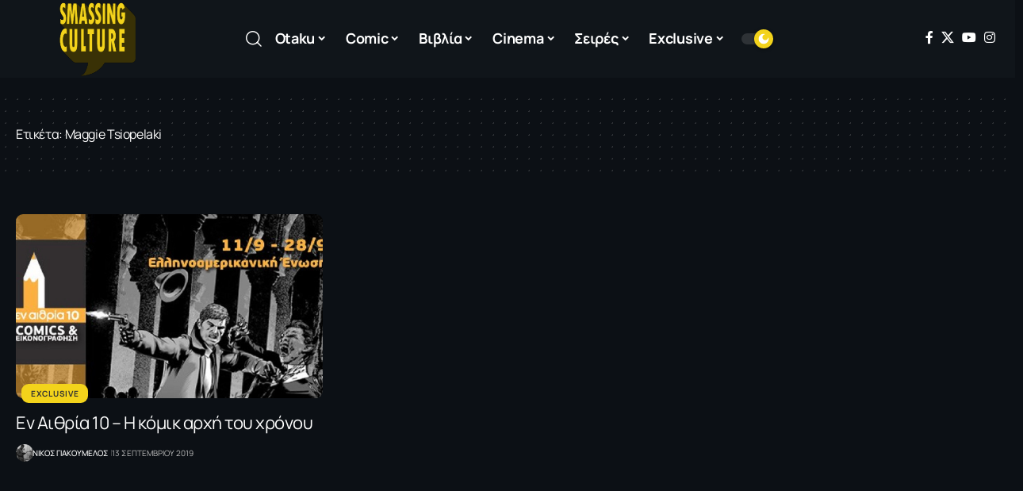

--- FILE ---
content_type: text/html; charset=UTF-8
request_url: https://smassingculture.gr/tag/maggie-tsiopelaki-2/
body_size: 25328
content:
<!DOCTYPE html>
<html lang="el">
<head>
    <meta charset="UTF-8" />
    <meta http-equiv="X-UA-Compatible" content="IE=edge" />
	<meta name="viewport" content="width=device-width, initial-scale=1.0" />
    <link rel="profile" href="https://gmpg.org/xfn/11" />
	<meta name='robots' content='index, follow, max-image-preview:large, max-snippet:-1, max-video-preview:-1' />

	<!-- This site is optimized with the Yoast SEO plugin v26.6 - https://yoast.com/wordpress/plugins/seo/ -->
	<title>Maggie Tsiopelaki Archives - Smassing Culture</title>
	<link rel="preconnect" href="https://fonts.gstatic.com" crossorigin><link rel="preload" as="style" onload="this.onload=null;this.rel='stylesheet'" id="rb-preload-gfonts" href="https://fonts.googleapis.com/css?family=Manrope%3A200%2C300%2C400%2C500%2C600%2C700%2C800%7CJost%3A500%2C700%7CMulish%3A900&amp;display=swap" crossorigin><noscript><link rel="stylesheet" href="https://fonts.googleapis.com/css?family=Manrope%3A200%2C300%2C400%2C500%2C600%2C700%2C800%7CJost%3A500%2C700%7CMulish%3A900&amp;display=swap"></noscript><link rel="canonical" href="https://smassingculture.gr/tag/maggie-tsiopelaki-2/" />
	<meta property="og:locale" content="el_GR" />
	<meta property="og:type" content="article" />
	<meta property="og:title" content="Maggie Tsiopelaki Archives - Smassing Culture" />
	<meta property="og:url" content="https://smassingculture.gr/tag/maggie-tsiopelaki-2/" />
	<meta property="og:site_name" content="Smassing Culture" />
	<meta name="twitter:card" content="summary_large_image" />
	<meta name="twitter:site" content="@smassingculture" />
	<script type="application/ld+json" class="yoast-schema-graph">{"@context":"https://schema.org","@graph":[{"@type":"CollectionPage","@id":"https://smassingculture.gr/tag/maggie-tsiopelaki-2/","url":"https://smassingculture.gr/tag/maggie-tsiopelaki-2/","name":"Maggie Tsiopelaki Archives - Smassing Culture","isPartOf":{"@id":"https://smassingculture.gr/#website"},"primaryImageOfPage":{"@id":"https://smassingculture.gr/tag/maggie-tsiopelaki-2/#primaryimage"},"image":{"@id":"https://smassingculture.gr/tag/maggie-tsiopelaki-2/#primaryimage"},"thumbnailUrl":"https://smassingculture.gr/wp-content/uploads/2019/09/69253759_2348574631858971_643759810340192256_n-1.jpg","breadcrumb":{"@id":"https://smassingculture.gr/tag/maggie-tsiopelaki-2/#breadcrumb"},"inLanguage":"el"},{"@type":"ImageObject","inLanguage":"el","@id":"https://smassingculture.gr/tag/maggie-tsiopelaki-2/#primaryimage","url":"https://smassingculture.gr/wp-content/uploads/2019/09/69253759_2348574631858971_643759810340192256_n-1.jpg","contentUrl":"https://smassingculture.gr/wp-content/uploads/2019/09/69253759_2348574631858971_643759810340192256_n-1.jpg","width":800,"height":419},{"@type":"BreadcrumbList","@id":"https://smassingculture.gr/tag/maggie-tsiopelaki-2/#breadcrumb","itemListElement":[{"@type":"ListItem","position":1,"name":"Home","item":"https://smassingculture.gr/"},{"@type":"ListItem","position":2,"name":"Maggie Tsiopelaki"}]},{"@type":"WebSite","@id":"https://smassingculture.gr/#website","url":"https://smassingculture.gr/","name":"Smassing Culture","description":"","publisher":{"@id":"https://smassingculture.gr/#organization"},"potentialAction":[{"@type":"SearchAction","target":{"@type":"EntryPoint","urlTemplate":"https://smassingculture.gr/?s={search_term_string}"},"query-input":{"@type":"PropertyValueSpecification","valueRequired":true,"valueName":"search_term_string"}}],"inLanguage":"el"},{"@type":"Organization","@id":"https://smassingculture.gr/#organization","name":"Smassing Culture","url":"https://smassingculture.gr/","logo":{"@type":"ImageObject","inLanguage":"el","@id":"https://smassingculture.gr/#/schema/logo/image/","url":"https://smassingculture.gr/wp-content/uploads/2017/01/logo-smass-new.png","contentUrl":"https://smassingculture.gr/wp-content/uploads/2017/01/logo-smass-new.png","width":194,"height":190,"caption":"Smassing Culture"},"image":{"@id":"https://smassingculture.gr/#/schema/logo/image/"},"sameAs":["https://www.facebook.com/smassingculture","https://x.com/smassingculture","https://www.instagram.com/smassingculture.gr/"]}]}</script>
	<!-- / Yoast SEO plugin. -->


<link rel='dns-prefetch' href='//cdn.imghaste.com' />
<link rel="alternate" type="application/rss+xml" title="Ροή RSS &raquo; Smassing Culture" href="https://smassingculture.gr/feed/" />
<link rel="alternate" type="application/rss+xml" title="Ετικέτα ροής Smassing Culture &raquo; Maggie Tsiopelaki" href="https://smassingculture.gr/tag/maggie-tsiopelaki-2/feed/" />
<script type="application/ld+json">{
    "@context": "https://schema.org",
    "@type": "Organization",
    "legalName": "Smassing Culture",
    "url": "https://smassingculture.gr/",
    "logo": "https://smassingculture.gr/wp-content/uploads/2017/06/logo-smass-new.png",
    "sameAs": [
        "https://www.facebook.com/smassingculture",
        "https://twitter.com/smassingculture",
        "https://www.youtube.com/@SmassingCulture",
        "https://www.instagram.com/smassingculture.gr/"
    ]
}</script>
		<!-- This site uses the Google Analytics by MonsterInsights plugin v9.10.1 - Using Analytics tracking - https://www.monsterinsights.com/ -->
							<script src="//www.googletagmanager.com/gtag/js?id=G-XS9DLDLP79"  data-cfasync="false" data-wpfc-render="false" async></script>
			<script data-cfasync="false" data-wpfc-render="false">
				var mi_version = '9.10.1';
				var mi_track_user = true;
				var mi_no_track_reason = '';
								var MonsterInsightsDefaultLocations = {"page_location":"https:\/\/smassingculture.gr\/tag\/maggie-tsiopelaki-2\/"};
								if ( typeof MonsterInsightsPrivacyGuardFilter === 'function' ) {
					var MonsterInsightsLocations = (typeof MonsterInsightsExcludeQuery === 'object') ? MonsterInsightsPrivacyGuardFilter( MonsterInsightsExcludeQuery ) : MonsterInsightsPrivacyGuardFilter( MonsterInsightsDefaultLocations );
				} else {
					var MonsterInsightsLocations = (typeof MonsterInsightsExcludeQuery === 'object') ? MonsterInsightsExcludeQuery : MonsterInsightsDefaultLocations;
				}

								var disableStrs = [
										'ga-disable-G-XS9DLDLP79',
									];

				/* Function to detect opted out users */
				function __gtagTrackerIsOptedOut() {
					for (var index = 0; index < disableStrs.length; index++) {
						if (document.cookie.indexOf(disableStrs[index] + '=true') > -1) {
							return true;
						}
					}

					return false;
				}

				/* Disable tracking if the opt-out cookie exists. */
				if (__gtagTrackerIsOptedOut()) {
					for (var index = 0; index < disableStrs.length; index++) {
						window[disableStrs[index]] = true;
					}
				}

				/* Opt-out function */
				function __gtagTrackerOptout() {
					for (var index = 0; index < disableStrs.length; index++) {
						document.cookie = disableStrs[index] + '=true; expires=Thu, 31 Dec 2099 23:59:59 UTC; path=/';
						window[disableStrs[index]] = true;
					}
				}

				if ('undefined' === typeof gaOptout) {
					function gaOptout() {
						__gtagTrackerOptout();
					}
				}
								window.dataLayer = window.dataLayer || [];

				window.MonsterInsightsDualTracker = {
					helpers: {},
					trackers: {},
				};
				if (mi_track_user) {
					function __gtagDataLayer() {
						dataLayer.push(arguments);
					}

					function __gtagTracker(type, name, parameters) {
						if (!parameters) {
							parameters = {};
						}

						if (parameters.send_to) {
							__gtagDataLayer.apply(null, arguments);
							return;
						}

						if (type === 'event') {
														parameters.send_to = monsterinsights_frontend.v4_id;
							var hookName = name;
							if (typeof parameters['event_category'] !== 'undefined') {
								hookName = parameters['event_category'] + ':' + name;
							}

							if (typeof MonsterInsightsDualTracker.trackers[hookName] !== 'undefined') {
								MonsterInsightsDualTracker.trackers[hookName](parameters);
							} else {
								__gtagDataLayer('event', name, parameters);
							}
							
						} else {
							__gtagDataLayer.apply(null, arguments);
						}
					}

					__gtagTracker('js', new Date());
					__gtagTracker('set', {
						'developer_id.dZGIzZG': true,
											});
					if ( MonsterInsightsLocations.page_location ) {
						__gtagTracker('set', MonsterInsightsLocations);
					}
										__gtagTracker('config', 'G-XS9DLDLP79', {"forceSSL":"true"} );
										window.gtag = __gtagTracker;										(function () {
						/* https://developers.google.com/analytics/devguides/collection/analyticsjs/ */
						/* ga and __gaTracker compatibility shim. */
						var noopfn = function () {
							return null;
						};
						var newtracker = function () {
							return new Tracker();
						};
						var Tracker = function () {
							return null;
						};
						var p = Tracker.prototype;
						p.get = noopfn;
						p.set = noopfn;
						p.send = function () {
							var args = Array.prototype.slice.call(arguments);
							args.unshift('send');
							__gaTracker.apply(null, args);
						};
						var __gaTracker = function () {
							var len = arguments.length;
							if (len === 0) {
								return;
							}
							var f = arguments[len - 1];
							if (typeof f !== 'object' || f === null || typeof f.hitCallback !== 'function') {
								if ('send' === arguments[0]) {
									var hitConverted, hitObject = false, action;
									if ('event' === arguments[1]) {
										if ('undefined' !== typeof arguments[3]) {
											hitObject = {
												'eventAction': arguments[3],
												'eventCategory': arguments[2],
												'eventLabel': arguments[4],
												'value': arguments[5] ? arguments[5] : 1,
											}
										}
									}
									if ('pageview' === arguments[1]) {
										if ('undefined' !== typeof arguments[2]) {
											hitObject = {
												'eventAction': 'page_view',
												'page_path': arguments[2],
											}
										}
									}
									if (typeof arguments[2] === 'object') {
										hitObject = arguments[2];
									}
									if (typeof arguments[5] === 'object') {
										Object.assign(hitObject, arguments[5]);
									}
									if ('undefined' !== typeof arguments[1].hitType) {
										hitObject = arguments[1];
										if ('pageview' === hitObject.hitType) {
											hitObject.eventAction = 'page_view';
										}
									}
									if (hitObject) {
										action = 'timing' === arguments[1].hitType ? 'timing_complete' : hitObject.eventAction;
										hitConverted = mapArgs(hitObject);
										__gtagTracker('event', action, hitConverted);
									}
								}
								return;
							}

							function mapArgs(args) {
								var arg, hit = {};
								var gaMap = {
									'eventCategory': 'event_category',
									'eventAction': 'event_action',
									'eventLabel': 'event_label',
									'eventValue': 'event_value',
									'nonInteraction': 'non_interaction',
									'timingCategory': 'event_category',
									'timingVar': 'name',
									'timingValue': 'value',
									'timingLabel': 'event_label',
									'page': 'page_path',
									'location': 'page_location',
									'title': 'page_title',
									'referrer' : 'page_referrer',
								};
								for (arg in args) {
																		if (!(!args.hasOwnProperty(arg) || !gaMap.hasOwnProperty(arg))) {
										hit[gaMap[arg]] = args[arg];
									} else {
										hit[arg] = args[arg];
									}
								}
								return hit;
							}

							try {
								f.hitCallback();
							} catch (ex) {
							}
						};
						__gaTracker.create = newtracker;
						__gaTracker.getByName = newtracker;
						__gaTracker.getAll = function () {
							return [];
						};
						__gaTracker.remove = noopfn;
						__gaTracker.loaded = true;
						window['__gaTracker'] = __gaTracker;
					})();
									} else {
										console.log("");
					(function () {
						function __gtagTracker() {
							return null;
						}

						window['__gtagTracker'] = __gtagTracker;
						window['gtag'] = __gtagTracker;
					})();
									}
			</script>
							<!-- / Google Analytics by MonsterInsights -->
		<style id='wp-img-auto-sizes-contain-inline-css'>
img:is([sizes=auto i],[sizes^="auto," i]){contain-intrinsic-size:3000px 1500px}
/*# sourceURL=wp-img-auto-sizes-contain-inline-css */
</style>
<style id='wp-emoji-styles-inline-css'>

	img.wp-smiley, img.emoji {
		display: inline !important;
		border: none !important;
		box-shadow: none !important;
		height: 1em !important;
		width: 1em !important;
		margin: 0 0.07em !important;
		vertical-align: -0.1em !important;
		background: none !important;
		padding: 0 !important;
	}
/*# sourceURL=wp-emoji-styles-inline-css */
</style>
<link rel='stylesheet' id='wp-block-library-css' href='https://smassingculture.gr/wp-includes/css/dist/block-library/style.min.css?ver=6.9' media='all' />
<style id='classic-theme-styles-inline-css'>
/*! This file is auto-generated */
.wp-block-button__link{color:#fff;background-color:#32373c;border-radius:9999px;box-shadow:none;text-decoration:none;padding:calc(.667em + 2px) calc(1.333em + 2px);font-size:1.125em}.wp-block-file__button{background:#32373c;color:#fff;text-decoration:none}
/*# sourceURL=/wp-includes/css/classic-themes.min.css */
</style>
<style id='pdfemb-pdf-embedder-viewer-style-inline-css'>
.wp-block-pdfemb-pdf-embedder-viewer{max-width:none}

/*# sourceURL=https://smassingculture.gr/wp-content/plugins/pdf-embedder/block/build/style-index.css */
</style>
<link rel='stylesheet' id='foxiz-elements-css' href='https://smassingculture.gr/wp-content/plugins/foxiz-core/lib/foxiz-elements/public/style.css?ver=3.0' media='all' />
<style id='global-styles-inline-css'>
:root{--wp--preset--aspect-ratio--square: 1;--wp--preset--aspect-ratio--4-3: 4/3;--wp--preset--aspect-ratio--3-4: 3/4;--wp--preset--aspect-ratio--3-2: 3/2;--wp--preset--aspect-ratio--2-3: 2/3;--wp--preset--aspect-ratio--16-9: 16/9;--wp--preset--aspect-ratio--9-16: 9/16;--wp--preset--color--black: #000000;--wp--preset--color--cyan-bluish-gray: #abb8c3;--wp--preset--color--white: #ffffff;--wp--preset--color--pale-pink: #f78da7;--wp--preset--color--vivid-red: #cf2e2e;--wp--preset--color--luminous-vivid-orange: #ff6900;--wp--preset--color--luminous-vivid-amber: #fcb900;--wp--preset--color--light-green-cyan: #7bdcb5;--wp--preset--color--vivid-green-cyan: #00d084;--wp--preset--color--pale-cyan-blue: #8ed1fc;--wp--preset--color--vivid-cyan-blue: #0693e3;--wp--preset--color--vivid-purple: #9b51e0;--wp--preset--gradient--vivid-cyan-blue-to-vivid-purple: linear-gradient(135deg,rgb(6,147,227) 0%,rgb(155,81,224) 100%);--wp--preset--gradient--light-green-cyan-to-vivid-green-cyan: linear-gradient(135deg,rgb(122,220,180) 0%,rgb(0,208,130) 100%);--wp--preset--gradient--luminous-vivid-amber-to-luminous-vivid-orange: linear-gradient(135deg,rgb(252,185,0) 0%,rgb(255,105,0) 100%);--wp--preset--gradient--luminous-vivid-orange-to-vivid-red: linear-gradient(135deg,rgb(255,105,0) 0%,rgb(207,46,46) 100%);--wp--preset--gradient--very-light-gray-to-cyan-bluish-gray: linear-gradient(135deg,rgb(238,238,238) 0%,rgb(169,184,195) 100%);--wp--preset--gradient--cool-to-warm-spectrum: linear-gradient(135deg,rgb(74,234,220) 0%,rgb(151,120,209) 20%,rgb(207,42,186) 40%,rgb(238,44,130) 60%,rgb(251,105,98) 80%,rgb(254,248,76) 100%);--wp--preset--gradient--blush-light-purple: linear-gradient(135deg,rgb(255,206,236) 0%,rgb(152,150,240) 100%);--wp--preset--gradient--blush-bordeaux: linear-gradient(135deg,rgb(254,205,165) 0%,rgb(254,45,45) 50%,rgb(107,0,62) 100%);--wp--preset--gradient--luminous-dusk: linear-gradient(135deg,rgb(255,203,112) 0%,rgb(199,81,192) 50%,rgb(65,88,208) 100%);--wp--preset--gradient--pale-ocean: linear-gradient(135deg,rgb(255,245,203) 0%,rgb(182,227,212) 50%,rgb(51,167,181) 100%);--wp--preset--gradient--electric-grass: linear-gradient(135deg,rgb(202,248,128) 0%,rgb(113,206,126) 100%);--wp--preset--gradient--midnight: linear-gradient(135deg,rgb(2,3,129) 0%,rgb(40,116,252) 100%);--wp--preset--font-size--small: 13px;--wp--preset--font-size--medium: 20px;--wp--preset--font-size--large: 36px;--wp--preset--font-size--x-large: 42px;--wp--preset--spacing--20: 0.44rem;--wp--preset--spacing--30: 0.67rem;--wp--preset--spacing--40: 1rem;--wp--preset--spacing--50: 1.5rem;--wp--preset--spacing--60: 2.25rem;--wp--preset--spacing--70: 3.38rem;--wp--preset--spacing--80: 5.06rem;--wp--preset--shadow--natural: 6px 6px 9px rgba(0, 0, 0, 0.2);--wp--preset--shadow--deep: 12px 12px 50px rgba(0, 0, 0, 0.4);--wp--preset--shadow--sharp: 6px 6px 0px rgba(0, 0, 0, 0.2);--wp--preset--shadow--outlined: 6px 6px 0px -3px rgb(255, 255, 255), 6px 6px rgb(0, 0, 0);--wp--preset--shadow--crisp: 6px 6px 0px rgb(0, 0, 0);}:where(.is-layout-flex){gap: 0.5em;}:where(.is-layout-grid){gap: 0.5em;}body .is-layout-flex{display: flex;}.is-layout-flex{flex-wrap: wrap;align-items: center;}.is-layout-flex > :is(*, div){margin: 0;}body .is-layout-grid{display: grid;}.is-layout-grid > :is(*, div){margin: 0;}:where(.wp-block-columns.is-layout-flex){gap: 2em;}:where(.wp-block-columns.is-layout-grid){gap: 2em;}:where(.wp-block-post-template.is-layout-flex){gap: 1.25em;}:where(.wp-block-post-template.is-layout-grid){gap: 1.25em;}.has-black-color{color: var(--wp--preset--color--black) !important;}.has-cyan-bluish-gray-color{color: var(--wp--preset--color--cyan-bluish-gray) !important;}.has-white-color{color: var(--wp--preset--color--white) !important;}.has-pale-pink-color{color: var(--wp--preset--color--pale-pink) !important;}.has-vivid-red-color{color: var(--wp--preset--color--vivid-red) !important;}.has-luminous-vivid-orange-color{color: var(--wp--preset--color--luminous-vivid-orange) !important;}.has-luminous-vivid-amber-color{color: var(--wp--preset--color--luminous-vivid-amber) !important;}.has-light-green-cyan-color{color: var(--wp--preset--color--light-green-cyan) !important;}.has-vivid-green-cyan-color{color: var(--wp--preset--color--vivid-green-cyan) !important;}.has-pale-cyan-blue-color{color: var(--wp--preset--color--pale-cyan-blue) !important;}.has-vivid-cyan-blue-color{color: var(--wp--preset--color--vivid-cyan-blue) !important;}.has-vivid-purple-color{color: var(--wp--preset--color--vivid-purple) !important;}.has-black-background-color{background-color: var(--wp--preset--color--black) !important;}.has-cyan-bluish-gray-background-color{background-color: var(--wp--preset--color--cyan-bluish-gray) !important;}.has-white-background-color{background-color: var(--wp--preset--color--white) !important;}.has-pale-pink-background-color{background-color: var(--wp--preset--color--pale-pink) !important;}.has-vivid-red-background-color{background-color: var(--wp--preset--color--vivid-red) !important;}.has-luminous-vivid-orange-background-color{background-color: var(--wp--preset--color--luminous-vivid-orange) !important;}.has-luminous-vivid-amber-background-color{background-color: var(--wp--preset--color--luminous-vivid-amber) !important;}.has-light-green-cyan-background-color{background-color: var(--wp--preset--color--light-green-cyan) !important;}.has-vivid-green-cyan-background-color{background-color: var(--wp--preset--color--vivid-green-cyan) !important;}.has-pale-cyan-blue-background-color{background-color: var(--wp--preset--color--pale-cyan-blue) !important;}.has-vivid-cyan-blue-background-color{background-color: var(--wp--preset--color--vivid-cyan-blue) !important;}.has-vivid-purple-background-color{background-color: var(--wp--preset--color--vivid-purple) !important;}.has-black-border-color{border-color: var(--wp--preset--color--black) !important;}.has-cyan-bluish-gray-border-color{border-color: var(--wp--preset--color--cyan-bluish-gray) !important;}.has-white-border-color{border-color: var(--wp--preset--color--white) !important;}.has-pale-pink-border-color{border-color: var(--wp--preset--color--pale-pink) !important;}.has-vivid-red-border-color{border-color: var(--wp--preset--color--vivid-red) !important;}.has-luminous-vivid-orange-border-color{border-color: var(--wp--preset--color--luminous-vivid-orange) !important;}.has-luminous-vivid-amber-border-color{border-color: var(--wp--preset--color--luminous-vivid-amber) !important;}.has-light-green-cyan-border-color{border-color: var(--wp--preset--color--light-green-cyan) !important;}.has-vivid-green-cyan-border-color{border-color: var(--wp--preset--color--vivid-green-cyan) !important;}.has-pale-cyan-blue-border-color{border-color: var(--wp--preset--color--pale-cyan-blue) !important;}.has-vivid-cyan-blue-border-color{border-color: var(--wp--preset--color--vivid-cyan-blue) !important;}.has-vivid-purple-border-color{border-color: var(--wp--preset--color--vivid-purple) !important;}.has-vivid-cyan-blue-to-vivid-purple-gradient-background{background: var(--wp--preset--gradient--vivid-cyan-blue-to-vivid-purple) !important;}.has-light-green-cyan-to-vivid-green-cyan-gradient-background{background: var(--wp--preset--gradient--light-green-cyan-to-vivid-green-cyan) !important;}.has-luminous-vivid-amber-to-luminous-vivid-orange-gradient-background{background: var(--wp--preset--gradient--luminous-vivid-amber-to-luminous-vivid-orange) !important;}.has-luminous-vivid-orange-to-vivid-red-gradient-background{background: var(--wp--preset--gradient--luminous-vivid-orange-to-vivid-red) !important;}.has-very-light-gray-to-cyan-bluish-gray-gradient-background{background: var(--wp--preset--gradient--very-light-gray-to-cyan-bluish-gray) !important;}.has-cool-to-warm-spectrum-gradient-background{background: var(--wp--preset--gradient--cool-to-warm-spectrum) !important;}.has-blush-light-purple-gradient-background{background: var(--wp--preset--gradient--blush-light-purple) !important;}.has-blush-bordeaux-gradient-background{background: var(--wp--preset--gradient--blush-bordeaux) !important;}.has-luminous-dusk-gradient-background{background: var(--wp--preset--gradient--luminous-dusk) !important;}.has-pale-ocean-gradient-background{background: var(--wp--preset--gradient--pale-ocean) !important;}.has-electric-grass-gradient-background{background: var(--wp--preset--gradient--electric-grass) !important;}.has-midnight-gradient-background{background: var(--wp--preset--gradient--midnight) !important;}.has-small-font-size{font-size: var(--wp--preset--font-size--small) !important;}.has-medium-font-size{font-size: var(--wp--preset--font-size--medium) !important;}.has-large-font-size{font-size: var(--wp--preset--font-size--large) !important;}.has-x-large-font-size{font-size: var(--wp--preset--font-size--x-large) !important;}
:where(.wp-block-post-template.is-layout-flex){gap: 1.25em;}:where(.wp-block-post-template.is-layout-grid){gap: 1.25em;}
:where(.wp-block-term-template.is-layout-flex){gap: 1.25em;}:where(.wp-block-term-template.is-layout-grid){gap: 1.25em;}
:where(.wp-block-columns.is-layout-flex){gap: 2em;}:where(.wp-block-columns.is-layout-grid){gap: 2em;}
:root :where(.wp-block-pullquote){font-size: 1.5em;line-height: 1.6;}
/*# sourceURL=global-styles-inline-css */
</style>
<link rel='stylesheet' id='custom-style-css' href='https://smassingculture.gr/wp-content/themes/foxiz-child/css/custom.css?ver=1710865769' media='all' />
<link rel='stylesheet' id='elementor-icons-css' href='https://smassingculture.gr/wp-content/plugins/elementor/assets/lib/eicons/css/elementor-icons.min.css?ver=5.44.0' media='all' />
<link rel='stylesheet' id='elementor-frontend-css' href='https://smassingculture.gr/wp-content/plugins/elementor/assets/css/frontend.min.css?ver=3.33.5' media='all' />
<link rel='stylesheet' id='elementor-post-40486-css' href='https://smassingculture.gr/wp-content/uploads/elementor/css/post-40486.css?ver=1766322586' media='all' />
<link rel='stylesheet' id='elementor-post-40706-css' href='https://smassingculture.gr/wp-content/uploads/elementor/css/post-40706.css?ver=1766322586' media='all' />
<link rel='stylesheet' id='elementor-post-40705-css' href='https://smassingculture.gr/wp-content/uploads/elementor/css/post-40705.css?ver=1768389261' media='all' />

<link rel='stylesheet' id='font-awesome-css' href='https://smassingculture.gr/wp-content/themes/foxiz/assets/css/font-awesome.css?ver=6.1.1' media='all' />
<link rel='stylesheet' id='foxiz-main-css' href='https://smassingculture.gr/wp-content/themes/foxiz/assets/css/main.css?ver=2.6.9' media='all' />
<style id='foxiz-main-inline-css'>
:root {--body-family:Manrope, Verdana, Geneva, sans-serif;--body-fweight:400;--body-fcolor:#333333;--body-fsize:18px;--h1-family:Manrope;--h1-fsize:42px;--h1-fspace:-0.02381em;--h2-family:Manrope;--h2-fweight:700;--h3-family:Manrope;--h3-fspace:-.5px;--h4-family:Manrope;--h4-fweight:800;--h4-fspace:-.5px;--h5-family:Manrope;--h5-fweight:800;--h6-family:Manrope;--h6-fweight:800;--cat-family:Manrope;--meta-family:Manrope;--meta-fweight:400;--meta-transform:uppercase;--meta-fsize:10px;--meta-b-family:Jost;--meta-b-fweight:500;--meta-b-transform:uppercase;--input-family:Manrope;--input-fweight:400;--btn-family:Manrope;--btn-fweight:700;--menu-family:Manrope;--menu-fweight:700;--menu-fsize:16px;--menu-fspace:-0.01563em;--submenu-family:Manrope;--submenu-fweight:700;--submenu-fsize:14px;--dwidgets-family:Manrope;--dwidgets-fweight:700;--headline-family:Manrope;--headline-fsize:56px;--headline-fspace:-0.01786em;--tagline-family:Jost;--tagline-fweight:700;--heading-family:Manrope;--subheading-family:Manrope;--subheading-fweight:400;--subheading-fsize:14px;--quote-family:Mulish;--quote-fweight:900;--excerpt-family:Manrope;--bcrumb-family:Manrope;--headline-s-fsize : 56px;}@media (max-width: 1024px) {body {--body-fsize : 16px;--headline-fsize : 48px;--headline-s-fsize : 48px;}}@media (max-width: 767px) {body {--body-fsize : 16px;--headline-fsize : 30px;--headline-s-fsize : 30px;}}:root {--g-color :#f3d31b;--g-color-90 :#f3d31be6;}[data-theme="dark"], .light-scheme {--solid-white :#0c1015;}[data-theme="dark"].is-hd-4 {--nav-bg: #191c20;--nav-bg-from: #191c20;--nav-bg-to: #191c20;--nav-bg-glass: #191c2011;--nav-bg-glass-from: #191c2011;--nav-bg-glass-to: #191c2011;}[data-theme="dark"].is-hd-5, [data-theme="dark"].is-hd-5:not(.sticky-on) {--nav-bg: #191c20;--nav-bg-from: #191c20;--nav-bg-to: #191c20;--nav-bg-glass: #191c2011;--nav-bg-glass-from: #191c2011;--nav-bg-glass-to: #191c2011;}.p-category {--cat-highlight : #f3d31b;--cat-highlight-90 : #f3d31be6;--cat-fcolor : #333333;}:root {--topad-spacing :15px;--round-3 :9px;--round-5 :12px;--round-7 :17px;--hyperlink-line-color :var(--g-color);--s-content-width : 760px;--max-width-wo-sb : 840px;--s10-feat-ratio :45%;--s11-feat-ratio :45%;--login-popup-w : 350px;}.p-readmore { font-family:Manrope;font-weight:700;}.mobile-menu > li > a  { font-family:Manrope;font-weight:700;font-size:14px;}.mobile-menu .sub-menu a, .logged-mobile-menu a { font-family:Manrope;font-weight:700;font-size:17px;letter-spacing:-0.25px;}.mobile-qview a { font-family:Manrope;font-size:17px;letter-spacing:-0.25px;}.search-header:before { background-repeat : no-repeat;background-size : cover;background-attachment : scroll;background-position : center center;}[data-theme="dark"] .search-header:before { background-repeat : no-repeat;background-size : cover;background-attachment : scroll;background-position : center center;}#amp-mobile-version-switcher { display: none; }.single .featured-vertical { padding-bottom: 400%; }.menu-item-40652 span.menu-sub-title { color: #ffffff !important;}.menu-item-40652 span.menu-sub-title { background-color: #ff6552;}.menu-item-40714 span.menu-sub-title { color: #9F326B !important;}.menu-item-40714 span.menu-sub-title { background-color: #9F326B;}
/*# sourceURL=foxiz-main-inline-css */
</style>
<link rel='stylesheet' id='foxiz-print-css' href='https://smassingculture.gr/wp-content/themes/foxiz/assets/css/print.css?ver=2.6.9' media='all' />
<link rel='stylesheet' id='foxiz-style-css' href='https://smassingculture.gr/wp-content/themes/foxiz-child/style.css?ver=2.6.9' media='all' />
<link rel='stylesheet' id='elementor-gf-local-roboto-css' href='https://smassingculture.gr/wp-content/uploads/elementor/google-fonts/css/roboto.css?ver=1746523579' media='all' />
<link rel='stylesheet' id='elementor-gf-local-robotoslab-css' href='https://smassingculture.gr/wp-content/uploads/elementor/google-fonts/css/robotoslab.css?ver=1746523542' media='all' />
<link rel='stylesheet' id='elementor-gf-local-manrope-css' href='https://smassingculture.gr/wp-content/uploads/elementor/google-fonts/css/manrope.css?ver=1746523547' media='all' />
<script src="https://smassingculture.gr/wp-includes/js/jquery/jquery.min.js?ver=3.7.1" id="jquery-core-js"></script>
<script src="https://smassingculture.gr/wp-includes/js/jquery/jquery-migrate.min.js?ver=3.4.1" id="jquery-migrate-js"></script>
<script src="https://smassingculture.gr/wp-content/plugins/google-analytics-for-wordpress/assets/js/frontend-gtag.min.js?ver=9.10.1" id="monsterinsights-frontend-script-js" async data-wp-strategy="async"></script>
<script data-cfasync="false" data-wpfc-render="false" id='monsterinsights-frontend-script-js-extra'>var monsterinsights_frontend = {"js_events_tracking":"true","download_extensions":"doc,pdf,ppt,zip,xls,docx,pptx,xlsx","inbound_paths":"[]","home_url":"https:\/\/smassingculture.gr","hash_tracking":"false","v4_id":"G-XS9DLDLP79"};</script>
<script id="3d-flip-book-client-locale-loader-js-extra">
var FB3D_CLIENT_LOCALE = {"ajaxurl":"https://smassingculture.gr/wp-admin/admin-ajax.php","dictionary":{"Table of contents":"Table of contents","Close":"Close","Bookmarks":"Bookmarks","Thumbnails":"Thumbnails","Search":"Search","Share":"Share","Facebook":"Facebook","Twitter":"Twitter","Email":"Email","Play":"Play","Previous page":"Previous page","Next page":"Next page","Zoom in":"Zoom in","Zoom out":"Zoom out","Fit view":"Fit view","Auto play":"Auto play","Full screen":"Full screen","More":"More","Smart pan":"Smart pan","Single page":"Single page","Sounds":"Sounds","Stats":"Stats","Print":"Print","Download":"Download","Goto first page":"Goto first page","Goto last page":"Goto last page"},"images":"https://smassingculture.gr/wp-content/plugins/interactive-3d-flipbook-powered-physics-engine/assets/images/","jsData":{"urls":[],"posts":{"ids_mis":[],"ids":[]},"pages":[],"firstPages":[],"bookCtrlProps":[],"bookTemplates":[]},"key":"3d-flip-book","pdfJS":{"pdfJsLib":"https://smassingculture.gr/wp-content/plugins/interactive-3d-flipbook-powered-physics-engine/assets/js/pdf.min.js?ver=4.3.136","pdfJsWorker":"https://smassingculture.gr/wp-content/plugins/interactive-3d-flipbook-powered-physics-engine/assets/js/pdf.worker.js?ver=4.3.136","stablePdfJsLib":"https://smassingculture.gr/wp-content/plugins/interactive-3d-flipbook-powered-physics-engine/assets/js/stable/pdf.min.js?ver=2.5.207","stablePdfJsWorker":"https://smassingculture.gr/wp-content/plugins/interactive-3d-flipbook-powered-physics-engine/assets/js/stable/pdf.worker.js?ver=2.5.207","pdfJsCMapUrl":"https://smassingculture.gr/wp-content/plugins/interactive-3d-flipbook-powered-physics-engine/assets/cmaps/"},"cacheurl":"https://smassingculture.gr/wp-content/uploads/3d-flip-book/cache/","pluginsurl":"https://smassingculture.gr/wp-content/plugins/","pluginurl":"https://smassingculture.gr/wp-content/plugins/interactive-3d-flipbook-powered-physics-engine/","thumbnailSize":{"width":"150","height":"150"},"version":"1.16.17"};
//# sourceURL=3d-flip-book-client-locale-loader-js-extra
</script>
<script src="https://smassingculture.gr/wp-content/plugins/interactive-3d-flipbook-powered-physics-engine/assets/js/client-locale-loader.js?ver=1.16.17" id="3d-flip-book-client-locale-loader-js" async data-wp-strategy="async"></script>
<script id="jquery-remove-uppercase-accents-js-extra">
var rua = {"accents":[{"original":"\u0386\u0399","convert":"\u0391\u03aa"},{"original":"\u0386\u03a5","convert":"\u0391\u03ab"},{"original":"\u0388\u0399","convert":"\u0395\u03aa"},{"original":"\u038c\u0399","convert":"\u039f\u03aa"},{"original":"\u0388\u03a5","convert":"\u0395\u03ab"},{"original":"\u038c\u03a5","convert":"\u039f\u03ab"},{"original":"\u03ac\u03b9","convert":"\u03b1\u03ca"},{"original":"\u03ad\u03b9","convert":"\u03b5\u03ca"},{"original":"\u0386\u03c5","convert":"\u03b1\u03cb"},{"original":"\u03ac\u03c5","convert":"\u03b1\u03cb"},{"original":"\u03cc\u03b9","convert":"\u03bf\u03ca"},{"original":"\u0388\u03c5","convert":"\u03b5\u03cb"},{"original":"\u03ad\u03c5","convert":"\u03b5\u03cb"},{"original":"\u03cc\u03c5","convert":"\u03bf\u03cb"},{"original":"\u038c\u03c5","convert":"\u03bf\u03cb"},{"original":"\u0386","convert":"\u0391"},{"original":"\u03ac","convert":"\u03b1"},{"original":"\u0388","convert":"\u0395"},{"original":"\u03ad","convert":"\u03b5"},{"original":"\u0389","convert":"\u0397"},{"original":"\u03ae","convert":"\u03b7"},{"original":"\u038a","convert":"\u0399"},{"original":"\u03aa","convert":"\u0399"},{"original":"\u03af","convert":"\u03b9"},{"original":"\u0390","convert":"\u03ca"},{"original":"\u038c","convert":"\u039f"},{"original":"\u03cc","convert":"\u03bf"},{"original":"\u038e","convert":"\u03a5"},{"original":"\u03cd","convert":"\u03c5"},{"original":"\u03b0","convert":"\u03cb"},{"original":"\u038f","convert":"\u03a9"},{"original":"\u03ce","convert":"\u03c9"}],"selectors":"","selAction":""};
//# sourceURL=jquery-remove-uppercase-accents-js-extra
</script>
<script src="https://smassingculture.gr/wp-content/plugins/remove-uppercase-accents/js/jquery.remove-uppercase-accents.js?ver=6.9" id="jquery-remove-uppercase-accents-js"></script>
<script src="https://smassingculture.gr/wp-content/themes/foxiz/assets/js/highlight-share.js?ver=1" id="highlight-share-js"></script>
<link rel="preload" href="https://smassingculture.gr/wp-content/themes/foxiz/assets/fonts/icons.woff2?ver=2.5.0" as="font" type="font/woff2" crossorigin="anonymous"> <link rel="preload" href="https://smassingculture.gr/wp-content/themes/foxiz/assets/fonts/fa-brands-400.woff2" as="font" type="font/woff2" crossorigin="anonymous"> <link rel="preload" href="https://smassingculture.gr/wp-content/themes/foxiz/assets/fonts/fa-regular-400.woff2" as="font" type="font/woff2" crossorigin="anonymous"> <link rel="https://api.w.org/" href="https://smassingculture.gr/wp-json/" /><link rel="alternate" title="JSON" type="application/json" href="https://smassingculture.gr/wp-json/wp/v2/tags/6484" /><link rel="EditURI" type="application/rsd+xml" title="RSD" href="https://smassingculture.gr/xmlrpc.php?rsd" />
<meta name="generator" content="WordPress 6.9" />
		<meta http-equiv="Accept-CH" content="Width, Viewport-Width, DPR, Downlink, Save-Data, Device-Memory, RTT, ECT">
		<!-- HubSpot WordPress Plugin v11.3.33: embed JS disabled as a portalId has not yet been configured --><meta name="generator" content="Elementor 3.33.5; features: additional_custom_breakpoints; settings: css_print_method-external, google_font-enabled, font_display-swap">
<script type="application/ld+json">{
    "@context": "https://schema.org",
    "@type": "WebSite",
    "@id": "https://smassingculture.gr/#website",
    "url": "https://smassingculture.gr/",
    "name": "Smassing Culture",
    "potentialAction": {
        "@type": "SearchAction",
        "target": "https://smassingculture.gr/?s={search_term_string}",
        "query-input": "required name=search_term_string"
    }
}</script>
			<style>
				.e-con.e-parent:nth-of-type(n+4):not(.e-lazyloaded):not(.e-no-lazyload),
				.e-con.e-parent:nth-of-type(n+4):not(.e-lazyloaded):not(.e-no-lazyload) * {
					background-image: none !important;
				}
				@media screen and (max-height: 1024px) {
					.e-con.e-parent:nth-of-type(n+3):not(.e-lazyloaded):not(.e-no-lazyload),
					.e-con.e-parent:nth-of-type(n+3):not(.e-lazyloaded):not(.e-no-lazyload) * {
						background-image: none !important;
					}
				}
				@media screen and (max-height: 640px) {
					.e-con.e-parent:nth-of-type(n+2):not(.e-lazyloaded):not(.e-no-lazyload),
					.e-con.e-parent:nth-of-type(n+2):not(.e-lazyloaded):not(.e-no-lazyload) * {
						background-image: none !important;
					}
				}
			</style>
			<script type="application/ld+json">{"@context":"http://schema.org","@type":"BreadcrumbList","itemListElement":[{"@type":"ListItem","position":3,"item":{"@id":"https://smassingculture.gr/tag/maggie-tsiopelaki-2/","name":"Maggie Tsiopelaki"}},{"@type":"ListItem","position":2,"item":{"@id":"https://smassingculture.gr/blog/","name":"Blog"}},{"@type":"ListItem","position":1,"item":{"@id":"https://smassingculture.gr","name":"Smassing Culture"}}]}</script>
<link rel="icon" href="https://smassingculture.gr/wp-content/uploads/2017/06/logo-smass-new-50x50.png" sizes="32x32" />
<link rel="icon" href="https://smassingculture.gr/wp-content/uploads/2017/06/logo-smass-new.png" sizes="192x192" />
<link rel="apple-touch-icon" href="https://smassingculture.gr/wp-content/uploads/2017/06/logo-smass-new-186x186.png" />
<meta name="msapplication-TileImage" content="https://smassingculture.gr/wp-content/uploads/2017/06/logo-smass-new.png" />
		<style id="wp-custom-css">
			html, body, div, span, applet, object, iframe, h1, h2, h3, h4, h5, h6, blockquote, p, pre, a, abbr, acronym, address, big, cite, code, del, dfn, em, font, ins, kbd, q, s, samp, small, strike, strong, sub, sup, tt, var, dl, dt, dd, ol, ul, li, fieldset, form, label, legend, table, caption, tbody, tfoot, thead, tr, th, td {
    font-family: 'Manrope';
    font-size: 100%;
    font-weight: inherit;
    font-style: inherit;
    line-height: inherit;
    margin: 0;
    padding: 0;
    vertical-align: baseline;
    border: 0;
    outline: 0;
}		</style>
		</head>
<body class="archive tag tag-maggie-tsiopelaki-2 tag-6484 wp-custom-logo wp-embed-responsive wp-theme-foxiz wp-child-theme-foxiz-child personalized-all elementor-default elementor-kit-40486 menu-ani-3 hover-ani-3 btn-ani-1 btn-transform-1 is-rm-1 lmeta-dot loader-1 dark-sw-1 mtax-1 toc-smooth is-hd-rb_template is-backtop none-m-backtop  is-cmode" data-theme="dark">
<div class="site-outer">
			<div id="site-header" class="header-wrap rb-section header-template">
						<div class="navbar-outer navbar-template-outer">
				<div id="header-template-holder"><div class="header-template-inner">		<div data-elementor-type="wp-post" data-elementor-id="40706" class="elementor elementor-40706">
						<section class="elementor-section elementor-top-section elementor-element elementor-element-d515f5d elementor-section-content-middle e-section-sticky elementor-section-boxed elementor-section-height-default elementor-section-height-default" data-id="d515f5d" data-element_type="section" data-settings="{&quot;header_sticky&quot;:&quot;section-sticky&quot;,&quot;background_background&quot;:&quot;classic&quot;}">
						<div class="elementor-container elementor-column-gap-custom">
					<div class="elementor-column elementor-col-16 elementor-top-column elementor-element elementor-element-cff98a0" data-id="cff98a0" data-element_type="column">
			<div class="elementor-widget-wrap elementor-element-populated">
						<div class="elementor-element elementor-element-9867b60 elementor-widget elementor-widget-foxiz-logo" data-id="9867b60" data-element_type="widget" data-widget_type="foxiz-logo.default">
				<div class="elementor-widget-container">
							<div class="the-logo">
			<a href="https://smassingculture.gr/">
									<img fetchpriority="high" loading="eager" fetchpriority="high" decoding="async" data-mode="default" width="194" height="190" src="https://smassingculture.gr/wp-content/uploads/2017/06/logo-smass-new.png" alt="Smassing Culture" />
					<img fetchpriority="high" loading="eager" fetchpriority="high" decoding="async" data-mode="dark" width="194" height="190" src="https://smassingculture.gr/wp-content/uploads/2023/01/logo-transyellow.png" alt="" />
							</a>
					</div>
						</div>
				</div>
					</div>
		</div>
				<div class="elementor-column elementor-col-66 elementor-top-column elementor-element elementor-element-7eac68f" data-id="7eac68f" data-element_type="column">
			<div class="elementor-widget-wrap elementor-element-populated">
						<div class="elementor-element elementor-element-c132c5c elementor-widget__width-auto elementor-widget elementor-widget-foxiz-search-icon" data-id="c132c5c" data-element_type="widget" data-widget_type="foxiz-search-icon.default">
				<div class="elementor-widget-container">
							<div class="wnav-holder w-header-search header-dropdown-outer">
			<a href="#" role="button" data-title="Search" class="icon-holder header-element search-btn search-trigger" aria-label="Search">
				<i class="rbi rbi-search wnav-icon" aria-hidden="true"></i>							</a>
							<div class="header-dropdown">
					<div class="header-search-form is-icon-layout">
						<form method="get" action="https://smassingculture.gr/" class="rb-search-form live-search-form"  data-search="post" data-limit="0" data-follow="0" data-tax="category" data-dsource="0"  data-ptype=""><div class="search-form-inner"><span class="search-icon"><i class="rbi rbi-search" aria-hidden="true"></i></span><span class="search-text"><input type="text" class="field" placeholder="Ψάξε και ότι βγει" value="" name="s"/></span><span class="rb-search-submit"><input type="submit" value="Search"/><i class="rbi rbi-cright" aria-hidden="true"></i></span><span class="live-search-animation rb-loader"></span></div><div class="live-search-response"></div></form>					</div>
				</div>
					</div>
						</div>
				</div>
				<div class="elementor-element elementor-element-5b4ff9c elementor-widget__width-auto is-divider-0 elementor-widget elementor-widget-foxiz-navigation" data-id="5b4ff9c" data-element_type="widget" data-widget_type="foxiz-navigation.default">
				<div class="elementor-widget-container">
							<nav id="site-navigation" class="main-menu-wrap template-menu" aria-label="main menu">
			<ul id="menu-main" class="main-menu rb-menu large-menu" itemscope itemtype="https://www.schema.org/SiteNavigationElement"><li id="menu-item-40714" class="menu-item menu-item-type-taxonomy menu-item-object-category menu-item-40714 menu-item-has-children menu-has-child-mega is-child-wide"><a href="https://smassingculture.gr/123/otaku/"><span>Otaku</span></a><div class="mega-dropdown is-mega-category" ><div class="rb-container edge-padding"><div class="mega-dropdown-inner"><div class="mega-header mega-header-fw"><span class="h4">Otaku</span><a class="mega-link is-meta" href="https://smassingculture.gr/123/otaku/"><span>Δες Περισσότερα</span><i class="rbi rbi-cright" aria-hidden="true"></i></a></div><div id="mega-listing-40714" class="block-wrap block-small block-grid block-grid-small-1 rb-columns rb-col-5 is-gap-10 meta-s-default"><div class="block-inner">		<div class="p-wrap p-grid p-grid-small-1" data-pid="45825">
				<div class="feat-holder">
						<div class="p-featured">
					<a class="p-flink" href="https://smassingculture.gr/10-best-anime-2025/" title="Αναγνώριση και τεχνική πτώση – Τα 10 καλύτερα anime του 2025">
			<img loading="lazy" width="330" height="220" src="https://smassingculture.gr/wp-content/uploads/2025/12/Gachiakuta-poster-330x220.webp" class="featured-img wp-post-image" alt="" loading="lazy" decoding="async" />		</a>
				</div>
	</div>
				<div class="p-content">
			<div class="entry-title h4">		<a class="p-url" href="https://smassingculture.gr/10-best-anime-2025/" rel="bookmark">Αναγνώριση και τεχνική πτώση – Τα 10 καλύτερα anime του 2025</a></div>			<div class="p-meta">
				<div class="meta-inner is-meta">
							<div class="meta-el meta-read">11 Λεπτά Ανάγνωσης</div>
						</div>
							</div>
				</div>
				</div>
			<div class="p-wrap p-grid p-grid-small-1" data-pid="45429">
				<div class="feat-holder">
						<div class="p-featured">
					<a class="p-flink" href="https://smassingculture.gr/fall-anime/" title="Here comes the Fall – Τα 10 καλύτερα anime για να μπείτε στο mood φθινοπώρου">
			<img loading="lazy" width="330" height="220" src="https://smassingculture.gr/wp-content/uploads/2025/09/AAAABZP4iWFRM_zloQmVPUGztoFct-1cU-571hJndrKCghhD_yc8rvKOPkrRycWPRhYgAlOQbtLf9jWaTy-VQXRZVVE3dfkhqFrox1Wk-330x220.jpg" class="featured-img wp-post-image" alt="" loading="lazy" decoding="async" />		</a>
				</div>
	</div>
				<div class="p-content">
			<div class="entry-title h4">		<a class="p-url" href="https://smassingculture.gr/fall-anime/" rel="bookmark">Here comes the Fall – Τα 10 καλύτερα anime για να μπείτε στο mood φθινοπώρου</a></div>			<div class="p-meta">
				<div class="meta-inner is-meta">
							<div class="meta-el meta-read">3 Λεπτά Ανάγνωσης</div>
						</div>
							</div>
				</div>
				</div>
			<div class="p-wrap p-grid p-grid-small-1" data-pid="45305">
				<div class="feat-holder">
						<div class="p-featured">
					<a class="p-flink" href="https://smassingculture.gr/asadora-urasawa/" title="Asadora! &#8211;  Η πιλότος, το kaiju και η μεταπολεμική Ιαπωνία του Naoki Urasawa">
			<img loading="lazy" width="330" height="220" src="https://smassingculture.gr/wp-content/uploads/2025/08/EIKONA-330x220.jpg" class="featured-img wp-post-image" alt="" loading="lazy" decoding="async" />		</a>
				</div>
	</div>
				<div class="p-content">
			<div class="entry-title h4">		<a class="p-url" href="https://smassingculture.gr/asadora-urasawa/" rel="bookmark">Asadora! &#8211;  Η πιλότος, το kaiju και η μεταπολεμική Ιαπωνία του Naoki Urasawa</a></div>			<div class="p-meta">
				<div class="meta-inner is-meta">
							<div class="meta-el meta-read">33 Λεπτά Ανάγνωσης</div>
						</div>
							</div>
				</div>
				</div>
			<div class="p-wrap p-grid p-grid-small-1" data-pid="44826">
				<div class="feat-holder">
						<div class="p-featured">
					<a class="p-flink" href="https://smassingculture.gr/kaiji-to-manga-tou-squid-games/" title="Kaiji &#8211; Τo manga πριν το Squid Game">
			<img loading="lazy" width="330" height="220" src="https://smassingculture.gr/wp-content/uploads/2025/04/cover-330x220.jpg" class="featured-img wp-post-image" alt="" loading="lazy" decoding="async" />		</a>
				</div>
	</div>
				<div class="p-content">
			<div class="entry-title h4">		<a class="p-url" href="https://smassingculture.gr/kaiji-to-manga-tou-squid-games/" rel="bookmark">Kaiji &#8211; Τo manga πριν το Squid Game</a></div>			<div class="p-meta">
				<div class="meta-inner is-meta">
							<div class="meta-el meta-read">5 Λεπτά Ανάγνωσης</div>
						</div>
							</div>
				</div>
				</div>
			<div class="p-wrap p-grid p-grid-small-1" data-pid="44487">
				<div class="feat-holder">
						<div class="p-featured">
					<a class="p-flink" href="https://smassingculture.gr/i-kori-tis-kolaseos-frankenstain-sto-tokio/" title="Η Κόρη της Κολάσεως – Φρανκενστάιν στο Τόκιο">
			<img loading="lazy" width="330" height="220" src="https://smassingculture.gr/wp-content/uploads/2025/02/tromos-5-330x220.jpg" class="featured-img wp-post-image" alt="" loading="lazy" decoding="async" />		</a>
				</div>
	</div>
				<div class="p-content">
			<div class="entry-title h4">		<a class="p-url" href="https://smassingculture.gr/i-kori-tis-kolaseos-frankenstain-sto-tokio/" rel="bookmark">Η Κόρη της Κολάσεως – Φρανκενστάιν στο Τόκιο</a></div>			<div class="p-meta">
				<div class="meta-inner is-meta">
							<div class="meta-el meta-read">5 Λεπτά Ανάγνωσης</div>
						</div>
							</div>
				</div>
				</div>
	</div></div></div></div></div></li>
<li id="menu-item-40715" class="menu-item menu-item-type-taxonomy menu-item-object-category menu-item-40715 menu-item-has-children menu-has-child-mega is-child-wide"><a href="https://smassingculture.gr/123/comic/"><span>Comic</span></a><div class="mega-dropdown is-mega-category" ><div class="rb-container edge-padding"><div class="mega-dropdown-inner"><div class="mega-header mega-header-fw"><span class="h4">Comic</span><a class="mega-link is-meta" href="https://smassingculture.gr/123/comic/"><span>Δες Περισσότερα</span><i class="rbi rbi-cright" aria-hidden="true"></i></a></div><div id="mega-listing-40715" class="block-wrap block-small block-grid block-grid-small-1 rb-columns rb-col-5 is-gap-10 meta-s-default"><div class="block-inner">		<div class="p-wrap p-grid p-grid-small-1" data-pid="46057">
				<div class="feat-holder">
						<div class="p-featured">
					<a class="p-flink" href="https://smassingculture.gr/ena-arkoudi-metraei-t-astra-satira-tis-paralogis-pragmatikotitas-mas/" title="Ένα Αρκούδι Μετράει τ’ Άστρα – Σάτιρα της παράλογης πραγματικότητάς μας">
			<img loading="lazy" width="330" height="220" src="https://smassingculture.gr/wp-content/uploads/2026/01/Cover-smass-arkoudi-330x220.png" class="featured-img wp-post-image" alt="" loading="lazy" decoding="async" />		</a>
				</div>
	</div>
				<div class="p-content">
			<div class="entry-title h4">		<a class="p-url" href="https://smassingculture.gr/ena-arkoudi-metraei-t-astra-satira-tis-paralogis-pragmatikotitas-mas/" rel="bookmark">Ένα Αρκούδι Μετράει τ’ Άστρα – Σάτιρα της παράλογης πραγματικότητάς μας</a></div>			<div class="p-meta">
				<div class="meta-inner is-meta">
							<div class="meta-el meta-read">5 Λεπτά Ανάγνωσης</div>
						</div>
							</div>
				</div>
				</div>
			<div class="p-wrap p-grid p-grid-small-1" data-pid="46045">
				<div class="feat-holder">
						<div class="p-featured">
					<a class="p-flink" href="https://smassingculture.gr/otan-efygan-t-agalmata-apo-to-mouseio-stin-antistasi/" title="Όταν Έφυγαν τ’ Αγάλματα – Από το Μουσείο στην Αντίσταση">
			<img loading="lazy" width="330" height="220" src="https://smassingculture.gr/wp-content/uploads/2026/01/Cover-smass-330x220.png" class="featured-img wp-post-image" alt="" loading="lazy" decoding="async" />		</a>
				</div>
	</div>
				<div class="p-content">
			<div class="entry-title h4">		<a class="p-url" href="https://smassingculture.gr/otan-efygan-t-agalmata-apo-to-mouseio-stin-antistasi/" rel="bookmark">Όταν Έφυγαν τ’ Αγάλματα – Από το Μουσείο στην Αντίσταση</a></div>			<div class="p-meta">
				<div class="meta-inner is-meta">
							<div class="meta-el meta-read">10 Λεπτά Ανάγνωσης</div>
						</div>
							</div>
				</div>
				</div>
			<div class="p-wrap p-grid p-grid-small-1" data-pid="45928">
				<div class="feat-holder">
						<div class="p-featured">
					<a class="p-flink" href="https://smassingculture.gr/to-teras-tou-pagou-kai-i-hilda-syzitisi-me-sp-giannakopoulo/" title="Το Τέρας του Πάγου και η Hilda (+συζήτηση με Σπ. Γιαννακόπουλο)">
			<img loading="lazy" width="330" height="220" src="https://smassingculture.gr/wp-content/uploads/2025/12/Hilda-1-330x220.jpg" class="featured-img wp-post-image" alt="" loading="lazy" decoding="async" />		</a>
				</div>
	</div>
				<div class="p-content">
			<div class="entry-title h4">		<a class="p-url" href="https://smassingculture.gr/to-teras-tou-pagou-kai-i-hilda-syzitisi-me-sp-giannakopoulo/" rel="bookmark">Το Τέρας του Πάγου και η Hilda (+συζήτηση με Σπ. Γιαννακόπουλο)</a></div>			<div class="p-meta">
				<div class="meta-inner is-meta">
							<div class="meta-el meta-read">9 Λεπτά Ανάγνωσης</div>
						</div>
							</div>
				</div>
				</div>
			<div class="p-wrap p-grid p-grid-small-1" data-pid="45852">
				<div class="feat-holder">
						<div class="p-featured">
					<a class="p-flink" href="https://smassingculture.gr/vilehunter-ta-anthi-tou-ponou-tromos-einai-i-apoxenosi-kai-i-ftocheia/" title="Vilehunter: Τα Άνθη του Πόνου &#8211; Τρόμος είναι η αποξένωση και η φτώχεια">
			<img loading="lazy" width="330" height="220" src="https://smassingculture.gr/wp-content/uploads/2025/12/rtertew-330x220.jpg" class="featured-img wp-post-image" alt="" loading="lazy" decoding="async" />		</a>
				</div>
	</div>
				<div class="p-content">
			<div class="entry-title h4">		<a class="p-url" href="https://smassingculture.gr/vilehunter-ta-anthi-tou-ponou-tromos-einai-i-apoxenosi-kai-i-ftocheia/" rel="bookmark">Vilehunter: Τα Άνθη του Πόνου &#8211; Τρόμος είναι η αποξένωση και η φτώχεια</a></div>			<div class="p-meta">
				<div class="meta-inner is-meta">
							<div class="meta-el meta-read">5 Λεπτά Ανάγνωσης</div>
						</div>
							</div>
				</div>
				</div>
			<div class="p-wrap p-grid p-grid-small-1" data-pid="45774">
				<div class="feat-holder">
						<div class="p-featured">
					<a class="p-flink" href="https://smassingculture.gr/as-perimenoun-oi-gynaikes-itan-kali-diaskevi-kyrie-pano/" title="Ας Περιμένουν οι Γυναίκες – Ήταν καλή διασκευή κύριε Πάνο;">
			<img loading="lazy" width="330" height="220" src="https://smassingculture.gr/wp-content/uploads/2025/11/koutsioukis-as-perimenoun-oi-gynaikes-5-330x220.jpg" class="featured-img wp-post-image" alt="" loading="lazy" decoding="async" />		</a>
				</div>
	</div>
				<div class="p-content">
			<div class="entry-title h4">		<a class="p-url" href="https://smassingculture.gr/as-perimenoun-oi-gynaikes-itan-kali-diaskevi-kyrie-pano/" rel="bookmark">Ας Περιμένουν οι Γυναίκες – Ήταν καλή διασκευή κύριε Πάνο;</a></div>			<div class="p-meta">
				<div class="meta-inner is-meta">
							<div class="meta-el meta-read">8 Λεπτά Ανάγνωσης</div>
						</div>
							</div>
				</div>
				</div>
	</div></div></div></div></div></li>
<li id="menu-item-40716" class="menu-item menu-item-type-taxonomy menu-item-object-category menu-item-40716 menu-item-has-children menu-has-child-mega is-child-wide"><a href="https://smassingculture.gr/123/books/"><span>Βιβλία</span></a><div class="mega-dropdown is-mega-category" ><div class="rb-container edge-padding"><div class="mega-dropdown-inner"><div class="mega-header mega-header-fw"><span class="h4">Βιβλία</span><a class="mega-link is-meta" href="https://smassingculture.gr/123/books/"><span>Δες Περισσότερα</span><i class="rbi rbi-cright" aria-hidden="true"></i></a></div><div id="mega-listing-40716" class="block-wrap block-small block-grid block-grid-small-1 rb-columns rb-col-5 is-gap-10 meta-s-default"><div class="block-inner">		<div class="p-wrap p-grid p-grid-small-1" data-pid="45707">
				<div class="feat-holder">
						<div class="p-featured">
					<a class="p-flink" href="https://smassingculture.gr/i-teleiotita-i-apochavnosi-tis-kathimerinis-zois/" title="Η Τελειότητα- Η αποχαύνωση της καθημερινής ζωής">
			<img loading="lazy" width="330" height="220" src="https://smassingculture.gr/wp-content/uploads/2025/11/teleiotita-cover-330x220.png" class="featured-img wp-post-image" alt="" loading="lazy" decoding="async" />		</a>
				</div>
	</div>
				<div class="p-content">
			<div class="entry-title h4">		<a class="p-url" href="https://smassingculture.gr/i-teleiotita-i-apochavnosi-tis-kathimerinis-zois/" rel="bookmark">Η Τελειότητα- Η αποχαύνωση της καθημερινής ζωής</a></div>			<div class="p-meta">
				<div class="meta-inner is-meta">
							<div class="meta-el meta-read">8 Λεπτά Ανάγνωσης</div>
						</div>
							</div>
				</div>
				</div>
			<div class="p-wrap p-grid p-grid-small-1" data-pid="45536">
				<div class="feat-holder">
						<div class="p-featured">
					<a class="p-flink" href="https://smassingculture.gr/dungeon-crawler-carl-o-karolos-kai-mia-gata-sta-bountroumia/" title="Dungeon Crawler Carl &#8211; Ο Κάρολος και μια γάτα στα μπουντρούμια">
			<img loading="lazy" width="330" height="220" src="https://smassingculture.gr/wp-content/uploads/2025/10/Screenshot-from-2025-10-06-14-33-46-330x220.png" class="featured-img wp-post-image" alt="" loading="lazy" decoding="async" />		</a>
				</div>
	</div>
				<div class="p-content">
			<div class="entry-title h4">		<a class="p-url" href="https://smassingculture.gr/dungeon-crawler-carl-o-karolos-kai-mia-gata-sta-bountroumia/" rel="bookmark">Dungeon Crawler Carl &#8211; Ο Κάρολος και μια γάτα στα μπουντρούμια</a></div>			<div class="p-meta">
				<div class="meta-inner is-meta">
							<div class="meta-el meta-read">7 Λεπτά Ανάγνωσης</div>
						</div>
							</div>
				</div>
				</div>
			<div class="p-wrap p-grid p-grid-small-1" data-pid="45505">
				<div class="feat-holder">
						<div class="p-featured">
					<a class="p-flink" href="https://smassingculture.gr/prodimosiefsi-the-witcher-to-stavrodromi-ton-korakion/" title="Προδημοσίευση &#8211; The Witcher: Το Σταυροδρόμι των Κορακιών">
			<img loading="lazy" width="330" height="220" src="https://smassingculture.gr/wp-content/uploads/2025/09/Witcher-cover-330x220.jpeg" class="featured-img wp-post-image" alt="" loading="lazy" decoding="async" />		</a>
				</div>
	</div>
				<div class="p-content">
			<div class="entry-title h4">		<a class="p-url" href="https://smassingculture.gr/prodimosiefsi-the-witcher-to-stavrodromi-ton-korakion/" rel="bookmark">Προδημοσίευση &#8211; The Witcher: Το Σταυροδρόμι των Κορακιών</a></div>			<div class="p-meta">
				<div class="meta-inner is-meta">
							<div class="meta-el meta-read">3 Λεπτά Ανάγνωσης</div>
						</div>
							</div>
				</div>
				</div>
			<div class="p-wrap p-grid p-grid-small-1" data-pid="45468">
				<div class="feat-holder">
						<div class="p-featured">
					<a class="p-flink" href="https://smassingculture.gr/mistiria-pragmata-ksilokastro/" title="Μυστήρια Πράγματα: Ξυλόκαστρο &amp; πέριξ -Μια ξεχωριστή ανθολογία ιστοριών λαογραφικού τρόμου">
			<img loading="lazy" width="330" height="220" src="https://smassingculture.gr/wp-content/uploads/2025/09/51c7afe2-1861-4c3d-95da-f2e8db700b3f-330x220.jpg" class="featured-img wp-post-image" alt="" loading="lazy" decoding="async" />		</a>
				</div>
	</div>
				<div class="p-content">
			<div class="entry-title h4">		<a class="p-url" href="https://smassingculture.gr/mistiria-pragmata-ksilokastro/" rel="bookmark">Μυστήρια Πράγματα: Ξυλόκαστρο &amp; πέριξ -Μια ξεχωριστή ανθολογία ιστοριών λαογραφικού τρόμου</a></div>			<div class="p-meta">
				<div class="meta-inner is-meta">
							<div class="meta-el meta-read">4 Λεπτά Ανάγνωσης</div>
						</div>
							</div>
				</div>
				</div>
			<div class="p-wrap p-grid p-grid-small-1" data-pid="45448">
				<div class="feat-holder">
						<div class="p-featured">
					<a class="p-flink" href="https://smassingculture.gr/project-hail-mary/" title="Project Hail Mary &#8211; Tο Μαράκι, ο Aριανός και το hard science fiction">
			<img loading="lazy" width="330" height="220" src="https://smassingculture.gr/wp-content/uploads/2025/09/project-hail-mary-330x220.jpg" class="featured-img wp-post-image" alt="" loading="lazy" decoding="async" />		</a>
				</div>
	</div>
				<div class="p-content">
			<div class="entry-title h4">		<a class="p-url" href="https://smassingculture.gr/project-hail-mary/" rel="bookmark">Project Hail Mary &#8211; Tο Μαράκι, ο Aριανός και το hard science fiction</a></div>			<div class="p-meta">
				<div class="meta-inner is-meta">
							<div class="meta-el meta-read">6 Λεπτά Ανάγνωσης</div>
						</div>
							</div>
				</div>
				</div>
	</div></div></div></div></div></li>
<li id="menu-item-40717" class="menu-item menu-item-type-taxonomy menu-item-object-category menu-item-40717 menu-item-has-children menu-has-child-mega is-child-wide"><a href="https://smassingculture.gr/123/cinema/"><span>Cinema</span></a><div class="mega-dropdown is-mega-category" ><div class="rb-container edge-padding"><div class="mega-dropdown-inner"><div class="mega-header mega-header-fw"><span class="h4">Cinema</span><a class="mega-link is-meta" href="https://smassingculture.gr/123/cinema/"><span>Δες Περισσότερα</span><i class="rbi rbi-cright" aria-hidden="true"></i></a></div><div id="mega-listing-40717" class="block-wrap block-small block-grid block-grid-small-1 rb-columns rb-col-5 is-gap-10 meta-s-default"><div class="block-inner">		<div class="p-wrap p-grid p-grid-small-1" data-pid="45861">
				<div class="feat-holder">
						<div class="p-featured">
					<a class="p-flink" href="https://smassingculture.gr/top-ten-movies-2025/" title="Ανάσες, διεκδικήσεις και κίνδυνοι – Οι 10 καλύτερες ταινίες του 2025">
			<img loading="lazy" width="330" height="220" src="https://smassingculture.gr/wp-content/uploads/2025/12/Anaskopisi-2025-330x220.png" class="featured-img wp-post-image" alt="" loading="lazy" decoding="async" />		</a>
				</div>
	</div>
				<div class="p-content">
			<div class="entry-title h4">		<a class="p-url" href="https://smassingculture.gr/top-ten-movies-2025/" rel="bookmark">Ανάσες, διεκδικήσεις και κίνδυνοι – Οι 10 καλύτερες ταινίες του 2025</a></div>			<div class="p-meta">
				<div class="meta-inner is-meta">
							<div class="meta-el meta-read">18 Λεπτά Ανάγνωσης</div>
						</div>
							</div>
				</div>
				</div>
			<div class="p-wrap p-grid p-grid-small-1" data-pid="45810">
				<div class="feat-holder">
						<div class="p-featured">
					<a class="p-flink" href="https://smassingculture.gr/the-hand-that-rocks-the-crandle/" title="The Hand that Rocks the Crandle -Το remake που κανείς δεν ζήτησε για ένα ζήτημα που κανείς δεν μιλάει">
			<img loading="lazy" width="330" height="220" src="https://smassingculture.gr/wp-content/uploads/2025/11/3af22208-31a1-400c-917b-2a287281950e-snapshot-1590663214-width936-quality90-330x220.jpeg" class="featured-img wp-post-image" alt="" loading="lazy" decoding="async" />		</a>
				</div>
	</div>
				<div class="p-content">
			<div class="entry-title h4">		<a class="p-url" href="https://smassingculture.gr/the-hand-that-rocks-the-crandle/" rel="bookmark">The Hand that Rocks the Crandle -Το remake που κανείς δεν ζήτησε για ένα ζήτημα που κανείς δεν μιλάει</a></div>			<div class="p-meta">
				<div class="meta-inner is-meta">
							<div class="meta-el meta-read">8 Λεπτά Ανάγνωσης</div>
						</div>
							</div>
				</div>
				</div>
			<div class="p-wrap p-grid p-grid-small-1" data-pid="45660">
				<div class="feat-holder">
						<div class="p-featured">
					<a class="p-flink" href="https://smassingculture.gr/bugonia-misanthropi-omotita-se-anti-lanthimiko-weird/" title="Bugonia – Μισάνθρωπη ωμότητα σε αντι-Λανθιμικό weird">
			<img loading="lazy" width="330" height="220" src="https://smassingculture.gr/wp-content/uploads/2025/11/unnamed-330x220.jpg" class="featured-img wp-post-image" alt="" loading="lazy" decoding="async" />		</a>
				</div>
	</div>
				<div class="p-content">
			<div class="entry-title h4">		<a class="p-url" href="https://smassingculture.gr/bugonia-misanthropi-omotita-se-anti-lanthimiko-weird/" rel="bookmark">Bugonia – Μισάνθρωπη ωμότητα σε αντι-Λανθιμικό weird</a></div>			<div class="p-meta">
				<div class="meta-inner is-meta">
							<div class="meta-el meta-read">8 Λεπτά Ανάγνωσης</div>
						</div>
							</div>
				</div>
				</div>
			<div class="p-wrap p-grid p-grid-small-1" data-pid="45679">
				<div class="feat-holder">
						<div class="p-featured">
					<a class="p-flink" href="https://smassingculture.gr/hamnet-anousio-drama-epochis-me-stagones-shakespeare-ploitation/" title="Hamnet – Aνούσιο δράμα εποχής με σταγόνες Shakespeare-ploitation">
			<img loading="lazy" width="330" height="220" src="https://smassingculture.gr/wp-content/uploads/2025/11/thumb_a708cd46-a524-11f0-9d8a-022bbbb30d69-330x220.jpg" class="featured-img wp-post-image" alt="" loading="lazy" decoding="async" />		</a>
				</div>
	</div>
				<div class="p-content">
			<div class="entry-title h4">		<a class="p-url" href="https://smassingculture.gr/hamnet-anousio-drama-epochis-me-stagones-shakespeare-ploitation/" rel="bookmark">Hamnet – Aνούσιο δράμα εποχής με σταγόνες Shakespeare-ploitation</a></div>			<div class="p-meta">
				<div class="meta-inner is-meta">
							<div class="meta-el meta-read">5 Λεπτά Ανάγνωσης</div>
						</div>
							</div>
				</div>
				</div>
			<div class="p-wrap p-grid p-grid-small-1" data-pid="45403">
				<div class="feat-holder">
						<div class="p-featured">
					<a class="p-flink" href="https://smassingculture.gr/the-life-of-chuck-piestiko-melodrama-me-choreftikes-exarseis/" title="The Life of Chuck – Πιεστικό μελόδραμα με χορευτικές εξάρσεις">
			<img loading="lazy" width="330" height="220" src="https://smassingculture.gr/wp-content/uploads/2025/09/hero-image-330x220.webp" class="featured-img wp-post-image" alt="" loading="lazy" decoding="async" />		</a>
				</div>
	</div>
				<div class="p-content">
			<div class="entry-title h4">		<a class="p-url" href="https://smassingculture.gr/the-life-of-chuck-piestiko-melodrama-me-choreftikes-exarseis/" rel="bookmark">The Life of Chuck – Πιεστικό μελόδραμα με χορευτικές εξάρσεις</a></div>			<div class="p-meta">
				<div class="meta-inner is-meta">
							<div class="meta-el meta-read">7 Λεπτά Ανάγνωσης</div>
						</div>
							</div>
				</div>
				</div>
	</div></div></div></div></div></li>
<li id="menu-item-40718" class="menu-item menu-item-type-taxonomy menu-item-object-category menu-item-40718 menu-item-has-children menu-has-child-mega is-child-wide"><a href="https://smassingculture.gr/123/series/"><span>Σειρές</span></a><div class="mega-dropdown is-mega-category" ><div class="rb-container edge-padding"><div class="mega-dropdown-inner"><div class="mega-header mega-header-fw"><span class="h4">Σειρές</span><a class="mega-link is-meta" href="https://smassingculture.gr/123/series/"><span>Δες Περισσότερα</span><i class="rbi rbi-cright" aria-hidden="true"></i></a></div><div id="mega-listing-40718" class="block-wrap block-small block-grid block-grid-small-1 rb-columns rb-col-5 is-gap-10 meta-s-default"><div class="block-inner">		<div class="p-wrap p-grid p-grid-small-1" data-pid="46009">
				<div class="feat-holder">
						<div class="p-featured">
					<a class="p-flink" href="https://smassingculture.gr/it-welcome-to-derry/" title="It: Welcome to Derry – Επίσκεψη στην πόλη που όλοι «πεθαίνουν» να δουν!">
			<img loading="lazy" width="330" height="220" src="https://smassingculture.gr/wp-content/uploads/2025/12/derry-4-330x220.webp" class="featured-img wp-post-image" alt="" loading="lazy" decoding="async" />		</a>
				</div>
	</div>
				<div class="p-content">
			<div class="entry-title h4">		<a class="p-url" href="https://smassingculture.gr/it-welcome-to-derry/" rel="bookmark">It: Welcome to Derry – Επίσκεψη στην πόλη που όλοι «πεθαίνουν» να δουν!</a></div>			<div class="p-meta">
				<div class="meta-inner is-meta">
							<div class="meta-el meta-read">9 Λεπτά Ανάγνωσης</div>
						</div>
							</div>
				</div>
				</div>
			<div class="p-wrap p-grid p-grid-small-1" data-pid="45895">
				<div class="feat-holder">
						<div class="p-featured">
					<a class="p-flink" href="https://smassingculture.gr/top-10-tv-series-2025/" title="Προσεχώς τίτλοι τέλους – Οι 10 καλύτερες σειρές του 2025">
			<img loading="lazy" width="330" height="220" src="https://smassingculture.gr/wp-content/uploads/2025/12/Anaskopisi-seires-330x220.png" class="featured-img wp-post-image" alt="" loading="lazy" decoding="async" />		</a>
				</div>
	</div>
				<div class="p-content">
			<div class="entry-title h4">		<a class="p-url" href="https://smassingculture.gr/top-10-tv-series-2025/" rel="bookmark">Προσεχώς τίτλοι τέλους – Οι 10 καλύτερες σειρές του 2025</a></div>			<div class="p-meta">
				<div class="meta-inner is-meta">
							<div class="meta-el meta-read">9 Λεπτά Ανάγνωσης</div>
						</div>
							</div>
				</div>
				</div>
			<div class="p-wrap p-grid p-grid-small-1" data-pid="45416">
				<div class="feat-holder">
						<div class="p-featured">
					<a class="p-flink" href="https://smassingculture.gr/the-studio/" title="Τhe Studio – Ένα αστείο από και για το Hollywood">
			<img loading="lazy" width="330" height="220" src="https://smassingculture.gr/wp-content/uploads/2025/09/Apple_TV_The_Studio_key_art_graphic_header_4_1_show_home.jpg.og_-330x220.jpg" class="featured-img wp-post-image" alt="" loading="lazy" decoding="async" />		</a>
				</div>
	</div>
				<div class="p-content">
			<div class="entry-title h4">		<a class="p-url" href="https://smassingculture.gr/the-studio/" rel="bookmark">Τhe Studio – Ένα αστείο από και για το Hollywood</a></div>			<div class="p-meta">
				<div class="meta-inner is-meta">
							<div class="meta-el meta-read">7 Λεπτά Ανάγνωσης</div>
						</div>
							</div>
				</div>
				</div>
			<div class="p-wrap p-grid p-grid-small-1" data-pid="44906">
				<div class="feat-holder">
						<div class="p-featured">
					<a class="p-flink" href="https://smassingculture.gr/i-simasia-tis-mousikis-ston-erota-ton-dyo-xenon/" title="Η σημασία της μουσικής στον έρωτα των Δύο Ξένων">
			<img loading="lazy" width="330" height="220" src="https://smassingculture.gr/wp-content/uploads/2025/05/202406122310524484-330x220.jpg" class="featured-img wp-post-image" alt="" loading="lazy" decoding="async" />		</a>
				</div>
	</div>
				<div class="p-content">
			<div class="entry-title h4">		<a class="p-url" href="https://smassingculture.gr/i-simasia-tis-mousikis-ston-erota-ton-dyo-xenon/" rel="bookmark">Η σημασία της μουσικής στον έρωτα των Δύο Ξένων</a></div>			<div class="p-meta">
				<div class="meta-inner is-meta">
							<div class="meta-el meta-read">11 Λεπτά Ανάγνωσης</div>
						</div>
							</div>
				</div>
				</div>
			<div class="p-wrap p-grid p-grid-small-1" data-pid="44769">
				<div class="feat-holder">
						<div class="p-featured">
					<a class="p-flink" href="https://smassingculture.gr/the-residence/" title="The Residence – Ένας πολύχρωμος φόνος στον Λευκό Οίκο">
			<img loading="lazy" width="330" height="220" src="https://smassingculture.gr/wp-content/uploads/2025/04/AAAAQaN4TMfYFriQnNxa3S5HY0yBQsNi46Ly1n77WnSGaGLXgkcnewzA48CjxQFWWnOTnHE8W74PWtSUAHxyFoJGJ1ZWKgj3Gj6GhYgjJavDBXTCRIGBsGNQlTIOVGlnuKLfcbAzVAe_zqDY_TZkAgLI-330x220.jpg" class="featured-img wp-post-image" alt="" loading="lazy" decoding="async" />		</a>
				</div>
	</div>
				<div class="p-content">
			<div class="entry-title h4">		<a class="p-url" href="https://smassingculture.gr/the-residence/" rel="bookmark">The Residence – Ένας πολύχρωμος φόνος στον Λευκό Οίκο</a></div>			<div class="p-meta">
				<div class="meta-inner is-meta">
							<div class="meta-el meta-read">5 Λεπτά Ανάγνωσης</div>
						</div>
							</div>
				</div>
				</div>
	</div></div></div></div></div></li>
<li id="menu-item-40850" class="menu-item menu-item-type-taxonomy menu-item-object-category menu-item-40850 menu-item-has-children menu-has-child-mega is-child-wide"><a href="https://smassingculture.gr/123/exclusive/"><span>Exclusive</span></a><div class="mega-dropdown is-mega-category" ><div class="rb-container edge-padding"><div class="mega-dropdown-inner"><div class="mega-header mega-header-fw"><span class="h4">Exclusive</span><a class="mega-link is-meta" href="https://smassingculture.gr/123/exclusive/"><span>Δες Περισσότερα</span><i class="rbi rbi-cright" aria-hidden="true"></i></a></div><div id="mega-listing-40850" class="block-wrap block-small block-grid block-grid-small-1 rb-columns rb-col-5 is-gap-10 meta-s-default"><div class="block-inner">		<div class="p-wrap p-grid p-grid-small-1" data-pid="45974">
				<div class="feat-holder">
						<div class="p-featured">
					<a class="p-flink" href="https://smassingculture.gr/best-rap-albums-2025/" title="Όχι, το ραπ δεν πέθανε – Τα καλύτερα ραπ άλμπουμ του 2025">
			<img loading="lazy" width="330" height="220" src="https://smassingculture.gr/wp-content/uploads/2025/12/Picsart_25-12-12_08-42-19-339-330x220.png" class="featured-img wp-post-image" alt="" loading="lazy" decoding="async" />		</a>
				</div>
	</div>
				<div class="p-content">
			<div class="entry-title h4">		<a class="p-url" href="https://smassingculture.gr/best-rap-albums-2025/" rel="bookmark">Όχι, το ραπ δεν πέθανε – Τα καλύτερα ραπ άλμπουμ του 2025</a></div>			<div class="p-meta">
				<div class="meta-inner is-meta">
							<div class="meta-el meta-read">19 Λεπτά Ανάγνωσης</div>
						</div>
							</div>
				</div>
				</div>
			<div class="p-wrap p-grid p-grid-small-1" data-pid="45962">
				<div class="feat-holder">
						<div class="p-featured">
					<a class="p-flink" href="https://smassingculture.gr/10-chronia-smassing-culture-to-vinteo/" title="10 Χρόνια Smassing Culture | Το Βίντεο">
			<img loading="lazy" width="330" height="220" src="https://smassingculture.gr/wp-content/uploads/2025/12/10-years-youtube-330x220.png" class="featured-img wp-post-image" alt="" loading="lazy" decoding="async" />		</a>
				</div>
	</div>
				<div class="p-content">
			<div class="entry-title h4">		<a class="p-url" href="https://smassingculture.gr/10-chronia-smassing-culture-to-vinteo/" rel="bookmark">10 Χρόνια Smassing Culture | Το Βίντεο</a></div>			<div class="p-meta">
				<div class="meta-inner is-meta">
							<div class="meta-el meta-read">1 Λεπτά Ανάγνωσης</div>
						</div>
							</div>
				</div>
				</div>
			<div class="p-wrap p-grid p-grid-small-1" data-pid="45895">
				<div class="feat-holder">
						<div class="p-featured">
					<a class="p-flink" href="https://smassingculture.gr/top-10-tv-series-2025/" title="Προσεχώς τίτλοι τέλους – Οι 10 καλύτερες σειρές του 2025">
			<img loading="lazy" width="330" height="220" src="https://smassingculture.gr/wp-content/uploads/2025/12/Anaskopisi-seires-330x220.png" class="featured-img wp-post-image" alt="" loading="lazy" decoding="async" />		</a>
				</div>
	</div>
				<div class="p-content">
			<div class="entry-title h4">		<a class="p-url" href="https://smassingculture.gr/top-10-tv-series-2025/" rel="bookmark">Προσεχώς τίτλοι τέλους – Οι 10 καλύτερες σειρές του 2025</a></div>			<div class="p-meta">
				<div class="meta-inner is-meta">
							<div class="meta-el meta-read">9 Λεπτά Ανάγνωσης</div>
						</div>
							</div>
				</div>
				</div>
			<div class="p-wrap p-grid p-grid-small-1" data-pid="45861">
				<div class="feat-holder">
						<div class="p-featured">
					<a class="p-flink" href="https://smassingculture.gr/top-ten-movies-2025/" title="Ανάσες, διεκδικήσεις και κίνδυνοι – Οι 10 καλύτερες ταινίες του 2025">
			<img loading="lazy" width="330" height="220" src="https://smassingculture.gr/wp-content/uploads/2025/12/Anaskopisi-2025-330x220.png" class="featured-img wp-post-image" alt="" loading="lazy" decoding="async" />		</a>
				</div>
	</div>
				<div class="p-content">
			<div class="entry-title h4">		<a class="p-url" href="https://smassingculture.gr/top-ten-movies-2025/" rel="bookmark">Ανάσες, διεκδικήσεις και κίνδυνοι – Οι 10 καλύτερες ταινίες του 2025</a></div>			<div class="p-meta">
				<div class="meta-inner is-meta">
							<div class="meta-el meta-read">18 Λεπτά Ανάγνωσης</div>
						</div>
							</div>
				</div>
				</div>
			<div class="p-wrap p-grid p-grid-small-1" data-pid="45825">
				<div class="feat-holder">
						<div class="p-featured">
					<a class="p-flink" href="https://smassingculture.gr/10-best-anime-2025/" title="Αναγνώριση και τεχνική πτώση – Τα 10 καλύτερα anime του 2025">
			<img loading="lazy" width="330" height="220" src="https://smassingculture.gr/wp-content/uploads/2025/12/Gachiakuta-poster-330x220.webp" class="featured-img wp-post-image" alt="" loading="lazy" decoding="async" />		</a>
				</div>
	</div>
				<div class="p-content">
			<div class="entry-title h4">		<a class="p-url" href="https://smassingculture.gr/10-best-anime-2025/" rel="bookmark">Αναγνώριση και τεχνική πτώση – Τα 10 καλύτερα anime του 2025</a></div>			<div class="p-meta">
				<div class="meta-inner is-meta">
							<div class="meta-el meta-read">11 Λεπτά Ανάγνωσης</div>
						</div>
							</div>
				</div>
				</div>
	</div></div></div></div></div></li>
</ul>		</nav>
						</div>
				</div>
				<div class="elementor-element elementor-element-0d4c457 elementor-widget__width-auto elementor-widget elementor-widget-foxiz-dark-mode-toggle" data-id="0d4c457" data-element_type="widget" data-widget_type="foxiz-dark-mode-toggle.default">
				<div class="elementor-widget-container">
							<div class="dark-mode-toggle-wrap">
			<div class="dark-mode-toggle">
                <span class="dark-mode-slide">
                    <i class="dark-mode-slide-btn mode-icon-dark" data-title="Αλλαγή σε Λευκή Εμφάνιση"><svg class="svg-icon svg-mode-dark" aria-hidden="true" role="img" focusable="false" xmlns="http://www.w3.org/2000/svg" viewBox="0 0 1024 1024"><path fill="currentColor" d="M968.172 426.83c-2.349-12.673-13.274-21.954-26.16-22.226-12.876-0.22-24.192 8.54-27.070 21.102-27.658 120.526-133.48 204.706-257.334 204.706-145.582 0-264.022-118.44-264.022-264.020 0-123.86 84.18-229.676 204.71-257.33 12.558-2.88 21.374-14.182 21.102-27.066s-9.548-23.81-22.22-26.162c-27.996-5.196-56.654-7.834-85.176-7.834-123.938 0-240.458 48.266-328.098 135.904-87.638 87.638-135.902 204.158-135.902 328.096s48.264 240.458 135.902 328.096c87.64 87.638 204.16 135.904 328.098 135.904s240.458-48.266 328.098-135.904c87.638-87.638 135.902-204.158 135.902-328.096 0-28.498-2.638-57.152-7.828-85.17z"></path></svg></i>
                    <i class="dark-mode-slide-btn mode-icon-default" data-title="Αλλαγή σε Σκοτεινή Εμφάνιση"><svg class="svg-icon svg-mode-light" aria-hidden="true" role="img" focusable="false" xmlns="http://www.w3.org/2000/svg" viewBox="0 0 232.447 232.447"><path fill="currentColor" d="M116.211,194.8c-4.143,0-7.5,3.357-7.5,7.5v22.643c0,4.143,3.357,7.5,7.5,7.5s7.5-3.357,7.5-7.5V202.3 C123.711,198.157,120.354,194.8,116.211,194.8z" /><path fill="currentColor" d="M116.211,37.645c4.143,0,7.5-3.357,7.5-7.5V7.505c0-4.143-3.357-7.5-7.5-7.5s-7.5,3.357-7.5,7.5v22.641 C108.711,34.288,112.068,37.645,116.211,37.645z" /><path fill="currentColor" d="M50.054,171.78l-16.016,16.008c-2.93,2.929-2.931,7.677-0.003,10.606c1.465,1.466,3.385,2.198,5.305,2.198 c1.919,0,3.838-0.731,5.302-2.195l16.016-16.008c2.93-2.929,2.931-7.677,0.003-10.606C57.731,168.852,52.982,168.851,50.054,171.78 z" /><path fill="currentColor" d="M177.083,62.852c1.919,0,3.838-0.731,5.302-2.195L198.4,44.649c2.93-2.929,2.931-7.677,0.003-10.606 c-2.93-2.932-7.679-2.931-10.607-0.003l-16.016,16.008c-2.93,2.929-2.931,7.677-0.003,10.607 C173.243,62.12,175.163,62.852,177.083,62.852z" /><path fill="currentColor" d="M37.645,116.224c0-4.143-3.357-7.5-7.5-7.5H7.5c-4.143,0-7.5,3.357-7.5,7.5s3.357,7.5,7.5,7.5h22.645 C34.287,123.724,37.645,120.366,37.645,116.224z" /><path fill="currentColor" d="M224.947,108.724h-22.652c-4.143,0-7.5,3.357-7.5,7.5s3.357,7.5,7.5,7.5h22.652c4.143,0,7.5-3.357,7.5-7.5 S229.09,108.724,224.947,108.724z" /><path fill="currentColor" d="M50.052,60.655c1.465,1.465,3.384,2.197,5.304,2.197c1.919,0,3.839-0.732,5.303-2.196c2.93-2.929,2.93-7.678,0.001-10.606 L44.652,34.042c-2.93-2.93-7.679-2.929-10.606-0.001c-2.93,2.929-2.93,7.678-0.001,10.606L50.052,60.655z" /><path fill="currentColor" d="M182.395,171.782c-2.93-2.929-7.679-2.93-10.606-0.001c-2.93,2.929-2.93,7.678-0.001,10.607l16.007,16.008 c1.465,1.465,3.384,2.197,5.304,2.197c1.919,0,3.839-0.732,5.303-2.196c2.93-2.929,2.93-7.678,0.001-10.607L182.395,171.782z" /><path fill="currentColor" d="M116.22,48.7c-37.232,0-67.523,30.291-67.523,67.523s30.291,67.523,67.523,67.523s67.522-30.291,67.522-67.523 S153.452,48.7,116.22,48.7z M116.22,168.747c-28.962,0-52.523-23.561-52.523-52.523S87.258,63.7,116.22,63.7 c28.961,0,52.522,23.562,52.522,52.523S145.181,168.747,116.22,168.747z" /></svg></i>
                </span>
			</div>
		</div>
						</div>
				</div>
					</div>
		</div>
				<div class="elementor-column elementor-col-16 elementor-top-column elementor-element elementor-element-b3f99b9" data-id="b3f99b9" data-element_type="column">
			<div class="elementor-widget-wrap elementor-element-populated">
						<div class="elementor-element elementor-element-d5b7d57 elementor-widget elementor-widget-foxiz-social-list" data-id="d5b7d57" data-element_type="widget" data-widget_type="foxiz-social-list.default">
				<div class="elementor-widget-container">
							<div class="header-social-list">
			<div class="e-social-holder">
				<a class="social-link-facebook" aria-label="Facebook" data-title="Facebook" href="https://www.facebook.com/smassingculture" target="_blank" rel="noopener nofollow"><i class="rbi rbi-facebook" aria-hidden="true"></i></a><a class="social-link-twitter" aria-label="X" data-title="X" href="https://twitter.com/smassingculture" target="_blank" rel="noopener nofollow"><i class="rbi rbi-twitter" aria-hidden="true"></i></a><a class="social-link-youtube" aria-label="YouTube" data-title="YouTube" href="https://www.youtube.com/@SmassingCulture" target="_blank" rel="noopener nofollow"><i class="rbi rbi-youtube" aria-hidden="true"></i></a><a class="social-link-instagram" aria-label="Instagram" data-title="Instagram" href="https://www.instagram.com/smassingculture.gr/" target="_blank" rel="noopener nofollow"><i class="rbi rbi-instagram" aria-hidden="true"></i></a>			</div>
		</div>
						</div>
				</div>
					</div>
		</div>
					</div>
		</section>
		<div class="elementor-element elementor-element-691995c e-flex e-con-boxed e-con e-parent" data-id="691995c" data-element_type="container">
					<div class="e-con-inner">
					</div>
				</div>
				</div>
		</div>		<div id="header-mobile" class="header-mobile mh-style-shadow">
			<div class="header-mobile-wrap">
						<div class="mbnav edge-padding">
			<div class="navbar-left">
						<div class="mobile-toggle-wrap">
							<a href="#" class="mobile-menu-trigger" role="button" rel="nofollow" aria-label="Open mobile menu">		<span class="burger-icon"><span></span><span></span><span></span></span>
	</a>
					</div>
			<div class="mobile-logo-wrap is-image-logo site-branding">
			<a href="https://smassingculture.gr/" title="Smassing Culture">
				<img fetchpriority="high" class="logo-default" data-mode="default" height="190" width="194" src="https://smassingculture.gr/wp-content/uploads/2017/06/logo-smass-new.png" alt="Smassing Culture" decoding="async" loading="eager" fetchpriority="high"><img fetchpriority="high" class="logo-dark" data-mode="dark" height="190" width="194" src="https://smassingculture.gr/wp-content/uploads/2023/10/logo-smass-wh.png" alt="Smassing Culture" decoding="async" loading="eager" fetchpriority="high">			</a>
		</div>
					</div>
			<div class="navbar-right">
							<a role="button" href="#" class="mobile-menu-trigger mobile-search-icon" aria-label="search"><i class="rbi rbi-search wnav-icon" aria-hidden="true"></i></a>
				<div class="dark-mode-toggle-wrap">
			<div class="dark-mode-toggle">
                <span class="dark-mode-slide">
                    <i class="dark-mode-slide-btn mode-icon-dark" data-title="Αλλαγή σε Λευκή Εμφάνιση"><svg class="svg-icon svg-mode-dark" aria-hidden="true" role="img" focusable="false" xmlns="http://www.w3.org/2000/svg" viewBox="0 0 1024 1024"><path fill="currentColor" d="M968.172 426.83c-2.349-12.673-13.274-21.954-26.16-22.226-12.876-0.22-24.192 8.54-27.070 21.102-27.658 120.526-133.48 204.706-257.334 204.706-145.582 0-264.022-118.44-264.022-264.020 0-123.86 84.18-229.676 204.71-257.33 12.558-2.88 21.374-14.182 21.102-27.066s-9.548-23.81-22.22-26.162c-27.996-5.196-56.654-7.834-85.176-7.834-123.938 0-240.458 48.266-328.098 135.904-87.638 87.638-135.902 204.158-135.902 328.096s48.264 240.458 135.902 328.096c87.64 87.638 204.16 135.904 328.098 135.904s240.458-48.266 328.098-135.904c87.638-87.638 135.902-204.158 135.902-328.096 0-28.498-2.638-57.152-7.828-85.17z"></path></svg></i>
                    <i class="dark-mode-slide-btn mode-icon-default" data-title="Αλλαγή σε Σκοτεινή Εμφάνιση"><svg class="svg-icon svg-mode-light" aria-hidden="true" role="img" focusable="false" xmlns="http://www.w3.org/2000/svg" viewBox="0 0 232.447 232.447"><path fill="currentColor" d="M116.211,194.8c-4.143,0-7.5,3.357-7.5,7.5v22.643c0,4.143,3.357,7.5,7.5,7.5s7.5-3.357,7.5-7.5V202.3 C123.711,198.157,120.354,194.8,116.211,194.8z" /><path fill="currentColor" d="M116.211,37.645c4.143,0,7.5-3.357,7.5-7.5V7.505c0-4.143-3.357-7.5-7.5-7.5s-7.5,3.357-7.5,7.5v22.641 C108.711,34.288,112.068,37.645,116.211,37.645z" /><path fill="currentColor" d="M50.054,171.78l-16.016,16.008c-2.93,2.929-2.931,7.677-0.003,10.606c1.465,1.466,3.385,2.198,5.305,2.198 c1.919,0,3.838-0.731,5.302-2.195l16.016-16.008c2.93-2.929,2.931-7.677,0.003-10.606C57.731,168.852,52.982,168.851,50.054,171.78 z" /><path fill="currentColor" d="M177.083,62.852c1.919,0,3.838-0.731,5.302-2.195L198.4,44.649c2.93-2.929,2.931-7.677,0.003-10.606 c-2.93-2.932-7.679-2.931-10.607-0.003l-16.016,16.008c-2.93,2.929-2.931,7.677-0.003,10.607 C173.243,62.12,175.163,62.852,177.083,62.852z" /><path fill="currentColor" d="M37.645,116.224c0-4.143-3.357-7.5-7.5-7.5H7.5c-4.143,0-7.5,3.357-7.5,7.5s3.357,7.5,7.5,7.5h22.645 C34.287,123.724,37.645,120.366,37.645,116.224z" /><path fill="currentColor" d="M224.947,108.724h-22.652c-4.143,0-7.5,3.357-7.5,7.5s3.357,7.5,7.5,7.5h22.652c4.143,0,7.5-3.357,7.5-7.5 S229.09,108.724,224.947,108.724z" /><path fill="currentColor" d="M50.052,60.655c1.465,1.465,3.384,2.197,5.304,2.197c1.919,0,3.839-0.732,5.303-2.196c2.93-2.929,2.93-7.678,0.001-10.606 L44.652,34.042c-2.93-2.93-7.679-2.929-10.606-0.001c-2.93,2.929-2.93,7.678-0.001,10.606L50.052,60.655z" /><path fill="currentColor" d="M182.395,171.782c-2.93-2.929-7.679-2.93-10.606-0.001c-2.93,2.929-2.93,7.678-0.001,10.607l16.007,16.008 c1.465,1.465,3.384,2.197,5.304,2.197c1.919,0,3.839-0.732,5.303-2.196c2.93-2.929,2.93-7.678,0.001-10.607L182.395,171.782z" /><path fill="currentColor" d="M116.22,48.7c-37.232,0-67.523,30.291-67.523,67.523s30.291,67.523,67.523,67.523s67.522-30.291,67.522-67.523 S153.452,48.7,116.22,48.7z M116.22,168.747c-28.962,0-52.523-23.561-52.523-52.523S87.258,63.7,116.22,63.7 c28.961,0,52.522,23.562,52.522,52.523S145.181,168.747,116.22,168.747z" /></svg></i>
                </span>
			</div>
		</div>
					</div>
		</div>
	<div class="mobile-qview"><ul id="menu-main-1" class="mobile-qview-inner"><li class="menu-item menu-item-type-taxonomy menu-item-object-category menu-item-40714"><a href="https://smassingculture.gr/123/otaku/"><span>Otaku</span></a></li>
<li class="menu-item menu-item-type-taxonomy menu-item-object-category menu-item-40715"><a href="https://smassingculture.gr/123/comic/"><span>Comic</span></a></li>
<li class="menu-item menu-item-type-taxonomy menu-item-object-category menu-item-40716"><a href="https://smassingculture.gr/123/books/"><span>Βιβλία</span></a></li>
<li class="menu-item menu-item-type-taxonomy menu-item-object-category menu-item-40717"><a href="https://smassingculture.gr/123/cinema/"><span>Cinema</span></a></li>
<li class="menu-item menu-item-type-taxonomy menu-item-object-category menu-item-40718"><a href="https://smassingculture.gr/123/series/"><span>Σειρές</span></a></li>
<li class="menu-item menu-item-type-taxonomy menu-item-object-category menu-item-40850"><a href="https://smassingculture.gr/123/exclusive/"><span>Exclusive</span></a></li>
</ul></div>			</div>
					<div class="mobile-collapse">
			<div class="collapse-holder">
				<div class="collapse-inner">
											<div class="mobile-search-form edge-padding">		<div class="header-search-form is-form-layout">
							<span class="h5">Αναζήτηση</span>
			<form method="get" action="https://smassingculture.gr/" class="rb-search-form"  data-search="post" data-limit="0" data-follow="0" data-tax="category" data-dsource="0"  data-ptype=""><div class="search-form-inner"><span class="search-icon"><i class="rbi rbi-search" aria-hidden="true"></i></span><span class="search-text"><input type="text" class="field" placeholder="Ψάξε και ότι βρεις" value="" name="s"/></span><span class="rb-search-submit"><input type="submit" value="Search"/><i class="rbi rbi-cright" aria-hidden="true"></i></span></div></form>		</div>
		</div>
										<nav class="mobile-menu-wrap edge-padding">
						<ul id="mobile-menu" class="mobile-menu"><li class="menu-item menu-item-type-taxonomy menu-item-object-category menu-item-40714"><a href="https://smassingculture.gr/123/otaku/"><span>Otaku</span></a></li>
<li class="menu-item menu-item-type-taxonomy menu-item-object-category menu-item-40715"><a href="https://smassingculture.gr/123/comic/"><span>Comic</span></a></li>
<li class="menu-item menu-item-type-taxonomy menu-item-object-category menu-item-40716"><a href="https://smassingculture.gr/123/books/"><span>Βιβλία</span></a></li>
<li class="menu-item menu-item-type-taxonomy menu-item-object-category menu-item-40717"><a href="https://smassingculture.gr/123/cinema/"><span>Cinema</span></a></li>
<li class="menu-item menu-item-type-taxonomy menu-item-object-category menu-item-40718"><a href="https://smassingculture.gr/123/series/"><span>Σειρές</span></a></li>
<li class="menu-item menu-item-type-taxonomy menu-item-object-category menu-item-40850"><a href="https://smassingculture.gr/123/exclusive/"><span>Exclusive</span></a></li>
</ul>					</nav>
										<div class="collapse-sections">
													<div class="mobile-socials">
								<span class="mobile-social-title h6">Follow US</span>
								<a class="social-link-facebook" aria-label="Facebook" data-title="Facebook" href="https://www.facebook.com/smassingculture" target="_blank" rel="noopener nofollow"><i class="rbi rbi-facebook" aria-hidden="true"></i></a><a class="social-link-twitter" aria-label="X" data-title="X" href="https://twitter.com/smassingculture" target="_blank" rel="noopener nofollow"><i class="rbi rbi-twitter" aria-hidden="true"></i></a><a class="social-link-youtube" aria-label="YouTube" data-title="YouTube" href="https://www.youtube.com/@SmassingCulture" target="_blank" rel="noopener nofollow"><i class="rbi rbi-youtube" aria-hidden="true"></i></a><a class="social-link-instagram" aria-label="Instagram" data-title="Instagram" href="https://www.instagram.com/smassingculture.gr/" target="_blank" rel="noopener nofollow"><i class="rbi rbi-instagram" aria-hidden="true"></i></a>							</div>
											</div>
											<div class="collapse-footer">
															<div class="collapse-copyright">Copyright © 2014-2023 Ruby Theme Ltd. All Rights Reserved.</div>
													</div>
									</div>
			</div>
		</div>
			</div>
	</div>
			</div>
					</div>
		    <div class="site-wrap">		<header class="archive-header is-archive-page is-pattern pattern-dot">
			<div class="rb-container edge-padding archive-header-content">
							<h1 class="archive-title">Ετικέτα: <span>Maggie Tsiopelaki</span></h1>
					</div>
		</header>
			<div class="blog-wrap without-sidebar">
			<div class="rb-container edge-padding">
				<div class="grid-container">
					<div class="blog-content">
												<div id="uid_tag_6484" class="block-wrap block-grid block-grid-1 rb-columns rb-col-3 is-gap-20 ecat-bg-2 meta-s-default"><div class="block-inner">		<div class="p-wrap p-grid p-grid-1" data-pid="26479">
				<div class="feat-holder">
						<div class="p-featured">
					<a class="p-flink" href="https://smassingculture.gr/en-aithria-10-i-komik-archi-toy-chronoy/" title="Εν Αιθρία 10 – Η κόμικ αρχή του χρόνου">
			<img loading="lazy" width="420" height="220" src="https://smassingculture.gr/wp-content/uploads/2019/09/69253759_2348574631858971_643759810340192256_n-1.jpg" class="featured-img wp-post-image" alt="" loading="lazy" decoding="async" />		</a>
				</div>
	<div class="p-categories light-scheme p-top"><a class="p-category category-id-2601" href="https://smassingculture.gr/123/exclusive/" rel="category">Exclusive</a></div></div>
		<h3 class="entry-title">		<a class="p-url" href="https://smassingculture.gr/en-aithria-10-i-komik-archi-toy-chronoy/" rel="bookmark">Εν Αιθρία 10 – Η κόμικ αρχή του χρόνου</a></h3>			<div class="p-meta">
				<div class="meta-inner is-meta">
							<a class="meta-el meta-avatar" href="https://smassingculture.gr/author/nikosg/" rel="nofollow" aria-label="Visit posts by Nίκος Γιακουμέλος"><img alt='Nίκος Γιακουμέλος' src='https://secure.gravatar.com/avatar/4816b05c342c80c86512a6f80ea4971aac2bfdbe3007e03e573b5a3f87260abc?s=44&#038;d=mm&#038;r=g' srcset='https://secure.gravatar.com/avatar/4816b05c342c80c86512a6f80ea4971aac2bfdbe3007e03e573b5a3f87260abc?s=88&#038;d=mm&#038;r=g 2x' class='avatar avatar-44 photo' height='44' width='44' loading='lazy' decoding='async'/></a>
				<div class="meta-el meta-author">
			<a href="https://smassingculture.gr/author/nikosg/">Nίκος Γιακουμέλος</a>		</div>
				<div class="meta-el meta-update">
						<time class="updated" datetime="2019-09-13T19:15:12+03:00">13 Σεπτεμβρίου 2019</time>
		</div>
						</div>
							</div>
				</div>
	</div></div>					</div>
									</div>
			</div>
		</div>
	</div>
		<footer class="footer-wrap rb-section footer-etemplate">
					<div data-elementor-type="wp-post" data-elementor-id="40705" class="elementor elementor-40705">
						<section class="elementor-section elementor-top-section elementor-element elementor-element-40eb88c elementor-section-boxed elementor-section-height-default elementor-section-height-default" data-id="40eb88c" data-element_type="section" data-settings="{&quot;background_background&quot;:&quot;classic&quot;,&quot;shape_divider_top&quot;:&quot;pyramids&quot;}">
					<div class="elementor-shape elementor-shape-top" aria-hidden="true" data-negative="false">
			<svg xmlns="http://www.w3.org/2000/svg" viewBox="0 0 1000 100" preserveAspectRatio="none">
	<path class="elementor-shape-fill" d="M761.9,44.1L643.1,27.2L333.8,98L0,3.8V0l1000,0v3.9"/>
</svg>		</div>
					<div class="elementor-container elementor-column-gap-custom">
					<div class="elementor-column elementor-col-100 elementor-top-column elementor-element elementor-element-62ada31" data-id="62ada31" data-element_type="column">
			<div class="elementor-widget-wrap elementor-element-populated">
						<div class="elementor-element elementor-element-54092e6 elementor-widget-divider--separator-type-pattern elementor-widget-divider--view-line elementor-widget elementor-widget-divider" data-id="54092e6" data-element_type="widget" data-widget_type="divider.default">
				<div class="elementor-widget-container">
							<div class="elementor-divider" style="--divider-pattern-url: url(&quot;data:image/svg+xml,%3Csvg xmlns=&#039;http://www.w3.org/2000/svg&#039; preserveAspectRatio=&#039;none&#039; overflow=&#039;visible&#039; height=&#039;100%&#039; viewBox=&#039;0 0 24 24&#039; fill=&#039;none&#039; stroke=&#039;black&#039; stroke-width=&#039;1&#039; stroke-linecap=&#039;square&#039; stroke-miterlimit=&#039;10&#039;%3E%3Cpath d=&#039;M0,6c6,0,0.9,11.1,6.9,11.1S18,6,24,6&#039;/%3E%3C/svg%3E&quot;);">
			<span class="elementor-divider-separator">
						</span>
		</div>
						</div>
				</div>
				<div class="elementor-element elementor-element-e60a7ff submit-layout-0 elementor-widget elementor-widget-foxiz-newsletter-1" data-id="e60a7ff" data-element_type="widget" data-widget_type="foxiz-newsletter-1.default">
				<div class="elementor-widget-container">
					<div class="newsletter-box newsletter-style is-box-gray-dash newsletter-box-1"><div class="newsletter-inner"><div class="newsletter-content"><h2 class="newsletter-title">Εγγραφή στο Smass-letter</h2><div class="newsletter-description rb-text">Λάβε τα άρθρα, τις κριτικές και τις συνεντεύξεις του Smassing Culture κατευθείαν στο inbox σου. Χωρίς αλγόριθμους, χωρίς spam – μόνο ό,τι αξίζει να διαβαστεί.</div></div><div class="newsletter-form"><div id="mc_embed_shell">     <link href="//cdn-images.mailchimp.com/embedcode/classic-061523.css" rel="stylesheet" type="text/css">     <style type="text/css">         /* Changed background to transparent and removed the 'false;' error */         #mc_embed_signup {             background: transparent;              clear: left;              font: 14px Helvetica, Arial, sans-serif;              width: 600px;         }     </style>          <div id="mc_embed_signup">         <form action="https://smassingculture.us18.list-manage.com/subscribe/post?u=181d7ac0a8e04594b64454e84&amp;id=dc5df8b7b6&amp;f_id=00e4b7e6f0" method="post" id="mc-embedded-subscribe-form" name="mc-embedded-subscribe-form" class="validate" target="_blank">             <div id="mc_embed_signup_scroll">                 <h2>Subscribe now</h2>                 <div class="indicates-required"><span class="asterisk">*</span> indicates required</div>                 <div class="mc-field-group">                     <label for="mce-EMAIL">Email Address <span class="asterisk">*</span></label>                     <input type="email" name="EMAIL" class="required email" id="mce-EMAIL" required="" value="">                 </div>                 <div id="mce-responses" class="clear foot">                     <div class="response" id="mce-error-response" style="display: none;"></div>                     <div class="response" id="mce-success-response" style="display: none;"></div>                 </div>                 <div aria-hidden="true" style="position: absolute; left: -5000px;">                     <input type="text" name="b_181d7ac0a8e04594b64454e84_dc5df8b7b6" tabindex="-1" value="">                 </div>                 <div class="optionalParent">                     <div class="clear foot">                         <input type="submit" name="subscribe" id="mc-embedded-subscribe" class="button" value="Subscribe">                         <p style="margin: 0px auto;">                             <a href="http://eepurl.com/iKLhRY" title="Mailchimp - email marketing made easy and fun">                                 <span style="display: inline-block; background-color: transparent; border-radius: 4px;">                                     <img class="refferal_badge" src="https://digitalasset.intuit.com/render/content/dam/intuit/mc-fe/en_us/images/intuit-mc-rewards-text-dark.svg" alt="Intuit Mailchimp" style="width: 220px; height: 40px; display: flex; padding: 2px 0px; justify-content: center; align-items: center;">                                 </span>                             </a>                         </p>                     </div>                 </div>             </div>         </form>     </div>     <script type="text/javascript" src="//s3.amazonaws.com/downloads.mailchimp.com/js/mc-validate.js"></script>     <script type="text/javascript">         (function($) {             window.fnames = new Array();             window.ftypes = new Array();             fnames[0] = 'EMAIL';             ftypes[0] = 'email';             fnames[1] = 'FNAME';             ftypes[1] = 'text';             fnames[2] = 'LNAME';             ftypes[2] = 'text';             fnames[3] = 'ADDRESS';             ftypes[3] = 'address';             fnames[4] = 'PHONE';             ftypes[4] = 'phone';         }(jQuery));         var $mcj = jQuery.noConflict(true);     </script> </div></div></div></div>				</div>
				</div>
					</div>
		</div>
					</div>
		</section>
				<section class="elementor-section elementor-top-section elementor-element elementor-element-871710b elementor-section-boxed elementor-section-height-default elementor-section-height-default" data-id="871710b" data-element_type="section" data-settings="{&quot;background_background&quot;:&quot;classic&quot;}">
						<div class="elementor-container elementor-column-gap-custom">
					<div class="elementor-column elementor-col-25 elementor-top-column elementor-element elementor-element-178cf87" data-id="178cf87" data-element_type="column">
			<div class="elementor-widget-wrap elementor-element-populated">
						<div class="elementor-element elementor-element-6d2428e elementor-widget elementor-widget-foxiz-logo" data-id="6d2428e" data-element_type="widget" data-widget_type="foxiz-logo.default">
				<div class="elementor-widget-container">
							<div class="the-logo">
			<a href="https://smassingculture.gr/">
									<img fetchpriority="high" loading="eager" fetchpriority="high" decoding="async" data-mode="default" width="194" height="190" src="https://smassingculture.gr/wp-content/uploads/2017/06/logo-smass-new.png" alt="Smassing Culture" />
					<img fetchpriority="high" loading="eager" fetchpriority="high" decoding="async" data-mode="dark" width="194" height="190" src="https://smassingculture.gr/wp-content/uploads/2023/10/logo-smass-wh.png" alt="" />
							</a>
					</div>
						</div>
				</div>
				<div class="elementor-element elementor-element-2c4544a elementor-widget elementor-widget-text-editor" data-id="2c4544a" data-element_type="widget" data-widget_type="text-editor.default">
				<div class="elementor-widget-container">
									<p>To Smassing Culture ξεκίνησε σαν μια προσπάθεια ανθρώπων που αγαπούν την μαζική κουλτούρα και θέλουν να μιλήσουν για αυτή από μια διαφορετική, πιο κοινωνική γωνία.&nbsp;</p>
<p></p>								</div>
				</div>
					</div>
		</div>
				<div class="elementor-column elementor-col-25 elementor-top-column elementor-element elementor-element-537c93a" data-id="537c93a" data-element_type="column">
			<div class="elementor-widget-wrap elementor-element-populated">
						<div class="elementor-element elementor-element-873afba elementor-widget elementor-widget-foxiz-heading" data-id="873afba" data-element_type="widget" data-widget_type="foxiz-heading.default">
				<div class="elementor-widget-container">
					<div id="uid_873afba" class="block-h heading-layout-10"><div class="heading-inner"><h2 class="heading-title"><span>Για εμάς</span></h2></div></div>				</div>
				</div>
				<div class="elementor-element elementor-element-e919f61 mborder-0 is-divider-0 elementor-widget elementor-widget-foxiz-sidebar-menu" data-id="e919f61" data-element_type="widget" data-widget_type="foxiz-sidebar-menu.default">
				<div class="elementor-widget-container">
					<ul id="menu-footer-menu" class="sidebar-menu is-vertical"><li id="menu-item-42448" class="menu-item menu-item-type-post_type menu-item-object-page menu-item-home menu-item-42448"><a href="https://smassingculture.gr/"><span>Αρχική</span></a></li>
<li id="menu-item-12627" class="menu-item menu-item-type-post_type menu-item-object-page menu-item-12627"><a href="https://smassingculture.gr/about/"><span>Τι είναι το Smassing Culture</span></a></li>
<li id="menu-item-12625" class="menu-item menu-item-type-post_type menu-item-object-page menu-item-12625"><a href="https://smassingculture.gr/team/"><span>Συντακτική</span></a></li>
</ul>				</div>
				</div>
					</div>
		</div>
				<div class="elementor-column elementor-col-25 elementor-top-column elementor-element elementor-element-8766c43" data-id="8766c43" data-element_type="column">
			<div class="elementor-widget-wrap elementor-element-populated">
						<div class="elementor-element elementor-element-dc5ffce elementor-widget elementor-widget-foxiz-heading" data-id="dc5ffce" data-element_type="widget" data-widget_type="foxiz-heading.default">
				<div class="elementor-widget-container">
					<div id="uid_dc5ffce" class="block-h heading-layout-10"><div class="heading-inner"><h2 class="heading-title"><span>Δείτε Επίσης</span></h2></div></div>				</div>
				</div>
				<div class="elementor-element elementor-element-ba8793a mborder-0 is-divider-0 elementor-widget elementor-widget-foxiz-sidebar-menu" data-id="ba8793a" data-element_type="widget" data-widget_type="foxiz-sidebar-menu.default">
				<div class="elementor-widget-container">
					<ul id="menu-footer-col-2" class="sidebar-menu is-vertical"><li id="menu-item-40875" class="menu-item menu-item-type-taxonomy menu-item-object-category menu-item-40875"><a href="https://smassingculture.gr/123/exclusive/interviews/"><span>Συνεντεύξεις</span></a></li>
<li id="menu-item-40876" class="menu-item menu-item-type-taxonomy menu-item-object-category menu-item-40876"><a href="https://smassingculture.gr/123/exclusive/smassfest/"><span>SmassFest</span></a></li>
<li id="menu-item-40877" class="menu-item menu-item-type-taxonomy menu-item-object-category menu-item-40877"><a href="https://smassingculture.gr/123/exclusive/smasspodcasts/"><span>SmassPodcasts</span></a></li>
<li id="menu-item-40878" class="menu-item menu-item-type-taxonomy menu-item-object-category menu-item-40878"><a href="https://smassingculture.gr/123/exclusive/videos/"><span>Videos</span></a></li>
</ul>				</div>
				</div>
					</div>
		</div>
				<div class="elementor-column elementor-col-25 elementor-top-column elementor-element elementor-element-eeac881" data-id="eeac881" data-element_type="column">
			<div class="elementor-widget-wrap elementor-element-populated">
						<div class="elementor-element elementor-element-2bcbce2 elementor-widget elementor-widget-foxiz-heading" data-id="2bcbce2" data-element_type="widget" data-widget_type="foxiz-heading.default">
				<div class="elementor-widget-container">
					<div id="uid_2bcbce2" class="block-h heading-layout-19"><div class="heading-inner"><h2 class="heading-title"><span>Βρείτε μας:</span></h2></div></div>				</div>
				</div>
				<div class="elementor-element elementor-element-bf6e03f elementor-widget elementor-widget-button" data-id="bf6e03f" data-element_type="widget" data-widget_type="button.default">
				<div class="elementor-widget-container">
									<div class="elementor-button-wrapper">
					<a class="elementor-button elementor-button-link elementor-size-sm" href="/cdn-cgi/l/email-protection#bac9d7dbc9c9d9cfd6cecfc8dffaddd7dbd3d694d9d5d7">
						<span class="elementor-button-content-wrapper">
									<span class="elementor-button-text">Επικοινωνία</span>
					</span>
					</a>
				</div>
								</div>
				</div>
				<div class="elementor-element elementor-element-e3d15be elementor-widget elementor-widget-foxiz-social-list" data-id="e3d15be" data-element_type="widget" data-widget_type="foxiz-social-list.default">
				<div class="elementor-widget-container">
							<div class="header-social-list">
			<div class="e-social-holder">
				<a class="social-link-facebook" aria-label="Facebook" data-title="Facebook" href="https://www.facebook.com/smassingculture" target="_blank" rel="noopener nofollow"><i class="rbi rbi-facebook" aria-hidden="true"></i></a><a class="social-link-twitter" aria-label="X" data-title="X" href="https://twitter.com/smassingculture" target="_blank" rel="noopener nofollow"><i class="rbi rbi-twitter" aria-hidden="true"></i></a><a class="social-link-youtube" aria-label="YouTube" data-title="YouTube" href="https://www.youtube.com/@SmassingCulture" target="_blank" rel="noopener nofollow"><i class="rbi rbi-youtube" aria-hidden="true"></i></a><a class="social-link-instagram" aria-label="Instagram" data-title="Instagram" href="https://www.instagram.com/smassingculture.gr/" target="_blank" rel="noopener nofollow"><i class="rbi rbi-instagram" aria-hidden="true"></i></a>			</div>
		</div>
						</div>
				</div>
					</div>
		</div>
					</div>
		</section>
				</div>
		<div class="footer-inner">		<div class="footer-copyright">
			<div class="rb-container edge-padding">
							<div class="copyright-inner">
				<div class="copyright">Manufactured by <a href="https://sociality.gr/?utm_source=smassingculture&utm_medium=referral&utm_campaign=Footer%20Signature" target="_blank">Sociality</a>
</div>			</div>
					</div>
		</div>
	</div></footer>
		</div>
		<script data-cfasync="false" src="/cdn-cgi/scripts/5c5dd728/cloudflare-static/email-decode.min.js"></script><script>
			(function () {
				const yesStorage = () => {
					let storage;
					try {
						storage = window['localStorage'];
						storage.setItem('__rbStorageSet', 'x');
						storage.removeItem('__rbStorageSet');
						return true;
					} catch {
						return false;
					}
				};
								const darkModeID = 'RubyDarkMode';
				const currentMode = document.body.getAttribute('data-theme');
				const selector = currentMode === 'dark' ? '.mode-icon-dark' : '.mode-icon-default';
				const icons = document.querySelectorAll(selector);
				if (icons.length) {
					icons.forEach(icon => icon.classList.add('activated'));
				}
				
								const readingSize = yesStorage() ? sessionStorage.getItem('rubyResizerStep') || '' : '1';
				if (readingSize) {
					const body = document.querySelector('body');
					switch (readingSize) {
						case '2':
							body.classList.add('medium-entry-size');
							break;
						case '3':
							body.classList.add('big-entry-size');
							break;
					}
				}
			})();
		</script>
				<script>
			(function () {
				const yesStorage = () => {
					let storage;
					try {
						storage = window['localStorage'];
						storage.setItem('__rbStorageSet', 'x');
						storage.removeItem('__rbStorageSet');
						return true;
					} catch {
						return false;
					}
				};
				let currentMode = null;
				const darkModeID = 'RubyDarkMode';
								currentMode = document.body.getAttribute('data-theme');
				if (currentMode === 'browser' && window.matchMedia) {
					currentMode = window.matchMedia('(prefers-color-scheme: dark)').matches ? 'dark' : 'default';
					document.body.setAttribute('data-theme', currentMode);
				}
							})();
		</script>
		<script type="speculationrules">
{"prefetch":[{"source":"document","where":{"and":[{"href_matches":"/*"},{"not":{"href_matches":["/wp-*.php","/wp-admin/*","/wp-content/uploads/*","/wp-content/*","/wp-content/plugins/*","/wp-content/themes/foxiz-child/*","/wp-content/themes/foxiz/*","/*\\?(.+)"]}},{"not":{"selector_matches":"a[rel~=\"nofollow\"]"}},{"not":{"selector_matches":".no-prefetch, .no-prefetch a"}}]},"eagerness":"conservative"}]}
</script>
		<script type="text/template" id="bookmark-toggle-template">
			<i class="rbi rbi-bookmark" aria-hidden="true" data-title="Save it"></i>
			<i class="bookmarked-icon rbi rbi-bookmark-fill" aria-hidden="true" data-title="Undo Save"></i>
		</script>
		<script type="text/template" id="bookmark-ask-login-template">
			<a class="login-toggle" role="button" rel="nofollow" data-title="Sign In to Save" href="https://smassingculture.gr/wp-login.php?redirect_to=https%3A%2F%2Fsmassingculture.gr%2Ftag%2Fmaggie-tsiopelaki-2%2F"><i class="rbi rbi-bookmark" aria-hidden="true"></i></a>
		</script>
		<script type="text/template" id="follow-ask-login-template">
			<a class="login-toggle" role="button" rel="nofollow" data-title="Sign In to Follow" href="https://smassingculture.gr/wp-login.php?redirect_to=https%3A%2F%2Fsmassingculture.gr%2Ftag%2Fmaggie-tsiopelaki-2%2F"><i class="follow-icon rbi rbi-plus" data-title="Sign In to Follow" aria-hidden="true"></i></a>
		</script>
		<script type="text/template" id="follow-toggle-template">
			<i class="follow-icon rbi rbi-plus" data-title="Follow"></i>
			<i class="followed-icon rbi rbi-bookmark-fill" data-title="Unfollow"></i>
		</script>
					<aside id="bookmark-notification" class="bookmark-notification"></aside>
			<script type="text/template" id="bookmark-notification-template">
				<div class="bookmark-notification-inner {{classes}}">
					<div class="bookmark-featured">{{image}}</div>
					<div class="bookmark-inner">
						<span class="bookmark-title h5">{{title}}</span><span class="bookmark-desc">{{description}}</span>
					</div>
				</div>
			</script>
			<script type="text/template" id="follow-notification-template">
				<div class="follow-info bookmark-notification-inner {{classes}}">
					<span class="follow-desc"><span>{{description}}</span><strong>{{name}}</strong></span>
				</div>
			</script>
					<script>
				const lazyloadRunObserver = () => {
					const lazyloadBackgrounds = document.querySelectorAll( `.e-con.e-parent:not(.e-lazyloaded)` );
					const lazyloadBackgroundObserver = new IntersectionObserver( ( entries ) => {
						entries.forEach( ( entry ) => {
							if ( entry.isIntersecting ) {
								let lazyloadBackground = entry.target;
								if( lazyloadBackground ) {
									lazyloadBackground.classList.add( 'e-lazyloaded' );
								}
								lazyloadBackgroundObserver.unobserve( entry.target );
							}
						});
					}, { rootMargin: '200px 0px 200px 0px' } );
					lazyloadBackgrounds.forEach( ( lazyloadBackground ) => {
						lazyloadBackgroundObserver.observe( lazyloadBackground );
					} );
				};
				const events = [
					'DOMContentLoaded',
					'elementor/lazyload/observe',
				];
				events.forEach( ( event ) => {
					document.addEventListener( event, lazyloadRunObserver );
				} );
			</script>
					<div id="rb-user-popup-form" class="rb-user-popup-form mfp-animation mfp-hide">
			<div class="logo-popup-outer">
				<div class="logo-popup">
					<div class="login-popup-header">
													<span class="logo-popup-heading h3">Welcome Back!</span>
													<p class="logo-popup-description is-meta">Sign in to your account</p>
											</div>
					<div class="user-login-form">
						<form name="popup-form" id="popup-form" action="https://smassingculture.gr/wp-login.php" method="post"><div class="login-username">
				<div class="rb-login-label">Username or Email Address</div>
				<input type="text" name="log" required="required" autocomplete="username" class="input" value="" />
				</div><div class="login-password">
				<div class="rb-login-label">Password</div>
				<div class="is-relative">
				<input type="password" name="pwd" required="required" autocomplete="current-password" spellcheck="false" class="input" value="" />
				<span class="rb-password-toggle"><i class="rbi rbi-show"></i></span></div>
				</div><div class="remember-wrap"><p class="login-remember"><label class="rb-login-label"><input name="rememberme" type="checkbox" id="rememberme" value="forever" /> Remember me</label></p><a class="lostpassw-link" href="https://smassingculture.gr/wp-login.php?action=lostpassword">Lost your password?</a></div><p class="login-submit">
				<input type="submit" name="wp-submit" class="button button-primary" value="Log In" />
				<input type="hidden" name="redirect_to" value="https://smassingculture.gr/tag/maggie-tsiopelaki-2/" />
			</p></form>						<div class="login-form-footer">
													</div>
					</div>
				</div>
			</div>
		</div>
	<link rel='stylesheet' id='widget-divider-css' href='https://smassingculture.gr/wp-content/plugins/elementor/assets/css/widget-divider.min.css?ver=3.33.5' media='all' />
<script id="foxiz-core-js-extra">
var foxizCoreParams = {"ajaxurl":"https://smassingculture.gr/wp-admin/admin-ajax.php","darkModeID":"RubyDarkMode","yesPersonalized":"1","cookieDomain":"","cookiePath":"/"};
//# sourceURL=foxiz-core-js-extra
</script>
<script src="https://smassingculture.gr/wp-content/plugins/foxiz-core/assets/core.js?ver=2.6.9" id="foxiz-core-js"></script>
<script src="https://cdn.imghaste.com/smassingculture.gr/sw/sdk.js?f=image-service.ih.js&amp;pv=v1.2.0-20260114-23-0" id="imghaste-register-sw-js"></script>
<script src="https://smassingculture.gr/wp-content/themes/foxiz/assets/js/jquery.waypoints.min.js?ver=3.1.1" id="jquery-waypoints-js"></script>
<script src="https://smassingculture.gr/wp-content/themes/foxiz/assets/js/rbswiper.min.js?ver=6.8.4" id="rbswiper-js"></script>
<script src="https://smassingculture.gr/wp-content/themes/foxiz/assets/js/jquery.mp.min.js?ver=1.1.0" id="jquery-magnific-popup-js"></script>
<script src="https://smassingculture.gr/wp-content/themes/foxiz/assets/js/jquery.tipsy.min.js?ver=1.0" id="rb-tipsy-js"></script>
<script src="https://smassingculture.gr/wp-content/themes/foxiz/assets/js/jquery.ui.totop.min.js?ver=v1.2" id="jquery-uitotop-js"></script>
<script src="https://smassingculture.gr/wp-content/themes/foxiz/assets/js/personalized.js?ver=2.6.9" id="foxiz-personalize-js"></script>
<script id="foxiz-global-js-extra">
var foxizParams = {"sliderSpeed":"5000","sliderEffect":"slide","sliderFMode":"1"};
var uid_tag_6484 = {"uuid":"uid_tag_6484","name":"grid_1","posts_per_page":"10","pagination":"number","entry_category":"bg-2","entry_meta":["avatar","author","update"],"review":"replace","review_meta":"1","sponsor_meta":"1","entry_format":"bottom","paged":"1","page_max":"1"};
//# sourceURL=foxiz-global-js-extra
</script>
<script src="https://smassingculture.gr/wp-content/themes/foxiz/assets/js/global.js?ver=2.6.9" id="foxiz-global-js"></script>
<script src="https://smassingculture.gr/wp-content/plugins/elementor/assets/js/webpack.runtime.min.js?ver=3.33.5" id="elementor-webpack-runtime-js"></script>
<script src="https://smassingculture.gr/wp-content/plugins/elementor/assets/js/frontend-modules.min.js?ver=3.33.5" id="elementor-frontend-modules-js"></script>
<script src="https://smassingculture.gr/wp-includes/js/jquery/ui/core.min.js?ver=1.13.3" id="jquery-ui-core-js"></script>
<script id="elementor-frontend-js-before">
var elementorFrontendConfig = {"environmentMode":{"edit":false,"wpPreview":false,"isScriptDebug":false},"i18n":{"shareOnFacebook":"M\u03bf\u03b9\u03c1\u03b1\u03c3\u03c4\u03b5\u03af\u03c4\u03b5 \u03c3\u03c4\u03bf Facebook","shareOnTwitter":"\u039c\u03bf\u03b9\u03c1\u03b1\u03c3\u03c4\u03b5\u03af\u03c4\u03b5 \u03c3\u03c4\u03bf Twitter","pinIt":"\u039a\u03b1\u03c1\u03c6\u03af\u03c4\u03c3\u03c9\u03bc\u03b1","download":"\u039b\u03ae\u03c8\u03b7","downloadImage":"\u039a\u03b1\u03c4\u03ad\u03b2\u03b1\u03c3\u03bc\u03b1 \u03b5\u03b9\u03ba\u03cc\u03bd\u03b1\u03c2","fullscreen":"\u03a0\u03bb\u03ae\u03c1\u03b7\u03c2 \u03bf\u03b8\u03cc\u03bd\u03b7","zoom":"\u039c\u03b5\u03b3\u03ad\u03bd\u03b8\u03c5\u03bd\u03c3\u03b7","share":"\u039a\u03bf\u03b9\u03bd\u03ae \u03c7\u03c1\u03ae\u03c3\u03b7","playVideo":"\u0391\u03bd\u03b1\u03c0\u03b1\u03c1\u03b1\u03b3\u03c9\u03b3\u03ae \u0392\u03af\u03bd\u03c4\u03b5\u03bf","previous":"\u03a0\u03c1\u03bf\u03b7\u03b3\u03bf\u03cd\u03bc\u03b5\u03bd\u03bf","next":"\u0395\u03c0\u03cc\u03bc\u03b5\u03bd\u03bf","close":"\u039a\u03bb\u03b5\u03af\u03c3\u03b9\u03bc\u03bf","a11yCarouselPrevSlideMessage":"Previous slide","a11yCarouselNextSlideMessage":"Next slide","a11yCarouselFirstSlideMessage":"This is the first slide","a11yCarouselLastSlideMessage":"This is the last slide","a11yCarouselPaginationBulletMessage":"Go to slide"},"is_rtl":false,"breakpoints":{"xs":0,"sm":480,"md":768,"lg":1025,"xl":1440,"xxl":1600},"responsive":{"breakpoints":{"mobile":{"label":"\u039a\u03b1\u03c4\u03b1\u03ba\u03cc\u03c1\u03c5\u03c6\u03b7 \u039a\u03b9\u03bd\u03b7\u03c4\u03ae \u03a3\u03c5\u03c3\u03ba\u03b5\u03c5\u03ae","value":767,"default_value":767,"direction":"max","is_enabled":true},"mobile_extra":{"label":"\u039f\u03c1\u03b9\u03b6\u03cc\u03bd\u03c4\u03b9\u03b1 \u039a\u03b9\u03bd\u03b7\u03c4\u03ae \u03a3\u03c5\u03c3\u03ba\u03b5\u03c5\u03ae","value":880,"default_value":880,"direction":"max","is_enabled":false},"tablet":{"label":"Tablet Portrait","value":1024,"default_value":1024,"direction":"max","is_enabled":true},"tablet_extra":{"label":"Tablet Landscape","value":1200,"default_value":1200,"direction":"max","is_enabled":false},"laptop":{"label":"\u03a6\u03bf\u03c1\u03b7\u03c4\u03cc\u03c2 \u03c5\u03c0\u03bf\u03bb\u03bf\u03b3\u03b9\u03c3\u03c4\u03ae\u03c2","value":1366,"default_value":1366,"direction":"max","is_enabled":false},"widescreen":{"label":"Widescreen","value":2400,"default_value":2400,"direction":"min","is_enabled":false}},"hasCustomBreakpoints":false},"version":"3.33.5","is_static":false,"experimentalFeatures":{"additional_custom_breakpoints":true,"container":true,"nested-elements":true,"home_screen":true,"global_classes_should_enforce_capabilities":true,"e_variables":true,"cloud-library":true,"e_opt_in_v4_page":true,"import-export-customization":true},"urls":{"assets":"https:\/\/smassingculture.gr\/wp-content\/plugins\/elementor\/assets\/","ajaxurl":"https:\/\/smassingculture.gr\/wp-admin\/admin-ajax.php","uploadUrl":"https:\/\/smassingculture.gr\/wp-content\/uploads"},"nonces":{"floatingButtonsClickTracking":"33b1edd3a7"},"swiperClass":"swiper","settings":{"editorPreferences":[]},"kit":{"active_breakpoints":["viewport_mobile","viewport_tablet"],"global_image_lightbox":"yes","lightbox_enable_counter":"yes","lightbox_enable_fullscreen":"yes","lightbox_enable_zoom":"yes","lightbox_enable_share":"yes","lightbox_title_src":"title","lightbox_description_src":"description"},"post":{"id":0,"title":"Maggie Tsiopelaki Archives - Smassing Culture","excerpt":""}};
//# sourceURL=elementor-frontend-js-before
</script>
<script src="https://smassingculture.gr/wp-content/plugins/elementor/assets/js/frontend.min.js?ver=3.33.5" id="elementor-frontend-js"></script>
<script id="wp-emoji-settings" type="application/json">
{"baseUrl":"https://s.w.org/images/core/emoji/17.0.2/72x72/","ext":".png","svgUrl":"https://s.w.org/images/core/emoji/17.0.2/svg/","svgExt":".svg","source":{"concatemoji":"https://smassingculture.gr/wp-includes/js/wp-emoji-release.min.js?ver=6.9"}}
</script>
<script type="module">
/*! This file is auto-generated */
const a=JSON.parse(document.getElementById("wp-emoji-settings").textContent),o=(window._wpemojiSettings=a,"wpEmojiSettingsSupports"),s=["flag","emoji"];function i(e){try{var t={supportTests:e,timestamp:(new Date).valueOf()};sessionStorage.setItem(o,JSON.stringify(t))}catch(e){}}function c(e,t,n){e.clearRect(0,0,e.canvas.width,e.canvas.height),e.fillText(t,0,0);t=new Uint32Array(e.getImageData(0,0,e.canvas.width,e.canvas.height).data);e.clearRect(0,0,e.canvas.width,e.canvas.height),e.fillText(n,0,0);const a=new Uint32Array(e.getImageData(0,0,e.canvas.width,e.canvas.height).data);return t.every((e,t)=>e===a[t])}function p(e,t){e.clearRect(0,0,e.canvas.width,e.canvas.height),e.fillText(t,0,0);var n=e.getImageData(16,16,1,1);for(let e=0;e<n.data.length;e++)if(0!==n.data[e])return!1;return!0}function u(e,t,n,a){switch(t){case"flag":return n(e,"\ud83c\udff3\ufe0f\u200d\u26a7\ufe0f","\ud83c\udff3\ufe0f\u200b\u26a7\ufe0f")?!1:!n(e,"\ud83c\udde8\ud83c\uddf6","\ud83c\udde8\u200b\ud83c\uddf6")&&!n(e,"\ud83c\udff4\udb40\udc67\udb40\udc62\udb40\udc65\udb40\udc6e\udb40\udc67\udb40\udc7f","\ud83c\udff4\u200b\udb40\udc67\u200b\udb40\udc62\u200b\udb40\udc65\u200b\udb40\udc6e\u200b\udb40\udc67\u200b\udb40\udc7f");case"emoji":return!a(e,"\ud83e\u1fac8")}return!1}function f(e,t,n,a){let r;const o=(r="undefined"!=typeof WorkerGlobalScope&&self instanceof WorkerGlobalScope?new OffscreenCanvas(300,150):document.createElement("canvas")).getContext("2d",{willReadFrequently:!0}),s=(o.textBaseline="top",o.font="600 32px Arial",{});return e.forEach(e=>{s[e]=t(o,e,n,a)}),s}function r(e){var t=document.createElement("script");t.src=e,t.defer=!0,document.head.appendChild(t)}a.supports={everything:!0,everythingExceptFlag:!0},new Promise(t=>{let n=function(){try{var e=JSON.parse(sessionStorage.getItem(o));if("object"==typeof e&&"number"==typeof e.timestamp&&(new Date).valueOf()<e.timestamp+604800&&"object"==typeof e.supportTests)return e.supportTests}catch(e){}return null}();if(!n){if("undefined"!=typeof Worker&&"undefined"!=typeof OffscreenCanvas&&"undefined"!=typeof URL&&URL.createObjectURL&&"undefined"!=typeof Blob)try{var e="postMessage("+f.toString()+"("+[JSON.stringify(s),u.toString(),c.toString(),p.toString()].join(",")+"));",a=new Blob([e],{type:"text/javascript"});const r=new Worker(URL.createObjectURL(a),{name:"wpTestEmojiSupports"});return void(r.onmessage=e=>{i(n=e.data),r.terminate(),t(n)})}catch(e){}i(n=f(s,u,c,p))}t(n)}).then(e=>{for(const n in e)a.supports[n]=e[n],a.supports.everything=a.supports.everything&&a.supports[n],"flag"!==n&&(a.supports.everythingExceptFlag=a.supports.everythingExceptFlag&&a.supports[n]);var t;a.supports.everythingExceptFlag=a.supports.everythingExceptFlag&&!a.supports.flag,a.supports.everything||((t=a.source||{}).concatemoji?r(t.concatemoji):t.wpemoji&&t.twemoji&&(r(t.twemoji),r(t.wpemoji)))});
//# sourceURL=https://smassingculture.gr/wp-includes/js/wp-emoji-loader.min.js
</script>
<script defer src="https://static.cloudflareinsights.com/beacon.min.js/vcd15cbe7772f49c399c6a5babf22c1241717689176015" integrity="sha512-ZpsOmlRQV6y907TI0dKBHq9Md29nnaEIPlkf84rnaERnq6zvWvPUqr2ft8M1aS28oN72PdrCzSjY4U6VaAw1EQ==" data-cf-beacon='{"version":"2024.11.0","token":"2abb1e4831fc4f8fa4fa51ae0968ea39","r":1,"server_timing":{"name":{"cfCacheStatus":true,"cfEdge":true,"cfExtPri":true,"cfL4":true,"cfOrigin":true,"cfSpeedBrain":true},"location_startswith":null}}' crossorigin="anonymous"></script>
</body>
</html>
<!--
Performance optimized by W3 Total Cache. Learn more: https://www.boldgrid.com/w3-total-cache/?utm_source=w3tc&utm_medium=footer_comment&utm_campaign=free_plugin

Object Caching 621/908 objects using Memcached
Page Caching using Memcached 
Database Caching 9/29 queries in 0.007 seconds using Memcached

Served from: smassingculture.gr @ 2026-01-15 02:07:12 by W3 Total Cache
-->